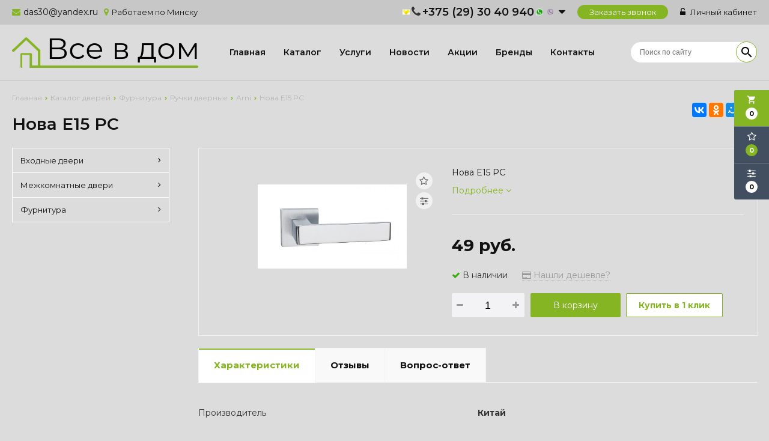

--- FILE ---
content_type: text/html; charset=UTF-8
request_url: https://xn--b1aagc1blr.xn--90ais/product/nova-e15-pc
body_size: 10526
content:

<!DOCTYPE html>
<html lang="ru">
<head>
	<title>Нова E15 PC</title>
	<meta charset="UTF-8">
    <meta name="description" content="Нова E15 PC">
<link rel="canonical" href="https://xn--b1aagc1blr.xn--90ais/product/nova-e15-pc"/>
<meta name="viewport" content="width=device-width, initial-scale=1.0">
<meta name="robots" content="ALL">
<meta name="cmsmagazine" content="eb14e00d7b4e8dcb2339aa05c082857c"/>
<link rel="image_src" href="https://xn--b1aagc1blr.xn--90ais/images/products/5c149b3ebc39a025c5e627498ffeef7d.jpg"  /><meta property="og:title" content="Нова E15 PC" /><meta property="og:type" content="website" /><meta property="og:image" content="https://xn--b1aagc1blr.xn--90ais/images/products/5c149b3ebc39a025c5e627498ffeef7d.jpg" /><meta property="og:url" content="https://xn--b1aagc1blr.xn--90ais/product/nova-e15-pc" /><meta property="og:description" content="Нова E15 PC" /><meta property="og:site_name" content="" /><meta property="og:image:width" content="968"><meta property="og:image:height" content="504"><meta name="yandex-verification" content="27b93e1bf62148e9" />
<meta name="google-site-verification" content="4T6odL8XqOVd2Uw4MZvnpsbIl6mxy95TzhkcqE8tdPQ" /><!--[if lt IE 9]>
<script>
  var e = ( "article,aside,content,figcaption,figure,footer,header,hgroup,nav,section,time" ).split( ',' );
  for ( var i = 0; i < e.length; i++ ) {
    document.createElement( e[ i ] );
  }
</script>
<![endif]-->
<!--[if lt IE 9]>
<script src="https://html5shiv.googlecode.com/svn/trunk/html5.js"></script>
<![endif]-->
<link href="https://fonts.googleapis.com/icon?family=Material+Icons" rel="stylesheet">
<link
  href="https://fonts.googleapis.com/css?family=Open+Sans:300italic,400italic,600italic,700italic,800italic,400,300,500,600,700,800&subset=latin,cyrillic-ext"  type="text/css" rel="stylesheet" />
<link rel="stylesheet" href="/media/css/default/style.css?v=v696ad38050f1f" media="all">
<link rel="stylesheet" href="/media/css/default/style_colors.css?v=v696ad38050f1f" media="all">
<link rel="stylesheet" href="/media/css/default/style_mobile.css?v=v696ad38050f1f" media="all">
<link rel="stylesheet" href="/media/css/default/user.css?v=v696ad38050f1f" media="all">
<link rel="stylesheet" href="/media/css/content.css?v=v696ad38050f1f" media="all">
<link rel="stylesheet" href="/media/css/font-awesome.min.css?v=v696ad38050f1f">
<link rel="stylesheet" href="/media/css/jquery.bxslider.css?v=v696ad38050f1f">
<link rel="stylesheet" type="text/css" href="/media/js/highslide.css?v=v696ad38050f1f" />
<link rel="stylesheet" type="text/css" href="/media/js/jquery.fancybox.min.css?v=v696ad38050f1f">

<script src="https://code.jquery.com/jquery-1.6.3.min.js?v=v696ad38050f1f"></script>
<script src="https://ajax.googleapis.com/ajax/libs/jquery/1.8.2/jquery.min.js?v=v696ad38050f1f"></script>
<script src="/media/js/nav-7.js?v=v696ad38050f1f"></script>

<script src="/media/js/jquery.bxslider.js?v=v696ad38050f1f"></script>
<script src="/media/js/jquery.maskedinput.js?v=v696ad38050f1f"></script>
<script src="/media/js/images.js?v=v696ad38050f1f"></script>
<script src="/media/js/cart.js?v=v696ad38050f1f"></script>
<script src="/media/js/mobile.js?v=v696ad38050f1f"></script>
<script>
  $( document ).ready( function () {
    $( '.slider' ).bxSlider( {
      slideWidth: $( window ).width(),
      minSlides: 1,
      maxSlides: 1,
      auto: true,
      pause: 5000,
      slideMargin: 0
    } );
  } );
</script>
<script>
    jQuery(function($){
        $(".phone-masked").mask("+375 (99) 999-99-99");
    });
</script>
<script src="/media/js/highslide-full.js?v=v696ad38050f1f"></script>
<script>
  hs.graphicsDir = '/media/js/graphics/';
  hs.align = 'center';
  hs.transitions = [
    'expand',
    'crossfade'
  ];
  hs.outlineType = 'rounded-white';
  hs.fadeInOut = true;
  hs.dimmingOpacity = 0.75;
  hs.useBox = true;
  hs.width = 640;
  hs.height = 480;
  hs.addSlideshow( {
    interval: 5000,
    repeat: false,
    useControls: true,
    fixedControls: 'fit',
    overlayOptions: {
      opacity: 1,
      position: 'bottom center',
      hideOnMouseOut: true
    }
  } );
</script>

<meta name="cmsmagazine" content="eb14e00d7b4e8dcb2339aa05c082857c"/>
<meta name="cmsmagazine" content="eb14e00d7b4e8dcb2339aa05c082857c"/>
</head>
<body>
<div class="big-search-form modal">
    <div class="container">
        <form class="search-form" action="/search" method="GET">
            <input type="text" name="q" placeholder="Поиск" required="required" value="">
            <input type="submit" class="material-icons" value="search">
        </form>
        <a class="close-modal"><i class="fa fa-times"></i></a>
    </div>
</div>
<div class="outer-block block-header-7">
    <div class="container">
    <div class="sub-head">
        <div class="email-header">
            <i class="fa fa-envelope" aria-hidden="true"></i>
                        <a href="mailto:das30@yandex.ru">das30@yandex.ru</a>
        </div>
                <div class="adress">
            <i class="fa fa-map-marker" aria-hidden="true"></i>
            Работаем по Минску         </div>
                <div class="search-order">
            <a>
                <i class="material-icons">search</i>
                <span>Поиск</span>
            </a>
        </div>
        <div class="user-header"> 
                            <a href="/user"><i class="fa fa-unlock-alt" aria-hidden="true"></i> Личный кабинет</a>
                    </div>
        <a class="phone-order">Заказать звонок</a>
        <div class="phones">
            <div class="fix-phones">
            <i class="fa fa-phone" aria-hidden="true"></i>
                        <a href="tel:+375293040940">
                <div class="phones-img-1">
                                        <img src="/media/images/velcom.png"/>                                    </div>
                +375 (29) 30 40 940                <div class="phones-img-2">
                    <i class="fa fa-caret-down" aria-hidden="true"></i>                    <img src="/media/images/WhatsApp.png"/>                    <img src="/media/images/viber.png"/>                </div>
            </a>
                                            <div class="sub-phones">
                                            <a href="tel:+375447419046">
                            <div class="phones-img-1">
                                                                <img src="/media/images/velcom.png"/>                                                            </div>
                            +375 (44) 74 19 046                            <div class="phones-img-2">
                                <img src="/media/images/WhatsApp.png"/>                                <img src="/media/images/viber.png"/>                            </div>
                        </a>
                                    </div>
                    </div>
        </div>
    </div>
    </div>
</div>
<script>
    $(document).ready(function(){
        $('.search-order').live('click',function(){
            if ($(window)) to_top = 0;
            var top = $(window).scrollTop()+to_top;
            $('.big-search-form').css('top',top+'px');
            $('.bg').fadeTo(400,1);
            $('.big-search-form').slideToggle(400);
        });
    });
</script><div class="outer-block nav-block-7">
        <div class="container">
        <div class="main-bg nav">
            <a class="button_mobile"><i class="fa fa-bars"></i></a>
            <a href="/" class="logo logo-7" >
                <img src="/images/logo.png" alt=""/>
            </a>
            <nav class="nav-7">
                <ul>
                    <li ><a href="/" >Главная</a></li>
																			<li  data-page="2"><a href="/catalog">Каталог </a></li><li  data-page="3"><a href="/services">Услуги </a></li><li  data-page="4"><a href="/news">Новости </a></li><li  data-page="5"><a href="/shares">Акции </a></li><li  data-page="15"><a href="/brands">Бренды </a></li><li  data-page="6"><a href="/contacts">Контакты </a></li>									                     </ul>
                <div  class="catalog-navbar label-2"> <div class="catalog-navbar-item"><a href="/catalog/vhodnye-dveri" class="sub-image"><img src="/images/category/489.jpg" alt="Входные двери"></a><a href="/catalog/vhodnye-dveri" class="sub-main-name">Входные двери</a><a href="/catalog/umnie-dveri">С умным замком</a><a href="/catalog/tayga">Тайга</a><a href="/catalog/staller-comfort">Сталлер Comfort</a><a href="/catalog/staller">Сталлер</a><a href="/catalog/garda">Гарда</a><a href="/catalog/promet">Промет</a><a href="/catalog/s-termorazrivom">С терморазрывом</a><a href="/catalog/elporta">Elporta</a><a href="/catalog/toreks">Торекс</a></div><div class="catalog-navbar-item"><a href="/catalog/mejkomnatnye-dveri" class="sub-image"><img src="/images/category/521.jpg" alt="Межкомнатные двери"></a><a href="/catalog/mejkomnatnye-dveri" class="sub-main-name">Межкомнатные двери</a><a href="/catalog/fleks-emal">Флекс Эмаль</a><a href="/catalog/polipropilen">Полипропилен</a><a href="/catalog/ekoshpon">Экошпон</a><a href="/catalog/emal">Эмаль</a><a href="/catalog/nevidimki">Невидимки</a><a href="/catalog/naturalnyy-shpon">Натуральный шпон</a></div><div class="catalog-navbar-item"><a href="/catalog/furnitura" class="sub-image"><img src="/images/category/543.jpg" alt="Фурнитура"></a><a href="/catalog/furnitura" class="sub-main-name">Фурнитура</a><a href="/catalog/ruchki-dvernye">Ручки дверные</a></div></div>            </nav>
            <form class="search-form" action="/search" method="GET">
                <input type="text" name="q" placeholder="Поиск по сайту" required="required" value="">
                <input type="submit" class="material-icons" value="search">
            </form>
            <div class="phones-mobile">
                                <a href="tel:+375293040940">
                    <i class="fa fa-phone" aria-hidden="true"></i>
                    <div class="phones-img-1">
                                                <img src="/media/images/velcom.png"/>                                            </div>
                    <div class="phone-m">+375 (29) 30 40 940</div>
                    <div class="phones-img-2">
                        <img src="/media/images/WhatsApp.png"/>                        <img src="/media/images/viber.png"/>                    </div>
                </a>
                                                                                <a href="tel:+375447419046">
                            <div class="phones-img-1">
                                                                <img src="/media/images/velcom.png"/>                                                            </div>
                            <div class="phone-m">+375 (44) 74 19 046</div>
                            <div class="phones-img-2">
                                <img src="/media/images/WhatsApp.png"/>                                <img src="/media/images/viber.png"/>                            </div>
                        </a>
                                                </div>
        </div>
        </div>
</div> 
    <div class="outer-block block-breadcrumb">
    	<div class="container">
    		<div class="page_caption white-bg">
        	   	<ul class="breadcrumb">
        	   		<li itemscope itemtype="http://data-vocabulary.org/Breadcrumb"><a href="https://xn--b1aagc1blr.xn--90ais/" itemprop="url"><span itemprop="title">Главная</span></a></li><li itemscope itemtype="http://data-vocabulary.org/Breadcrumb"><a href="https://xn--b1aagc1blr.xn--90ais/catalog" itemprop="url"><span itemprop="title">Каталог дверей</span></a></li><li itemscope itemtype="http://data-vocabulary.org/Breadcrumb"><a href="https://xn--b1aagc1blr.xn--90ais/catalog/furnitura" itemprop="url"><span itemprop="title">Фурнитура</span></a></li><li itemscope itemtype="http://data-vocabulary.org/Breadcrumb"><a href="https://xn--b1aagc1blr.xn--90ais/catalog/ruchki-dvernye" itemprop="url"><span itemprop="title">Ручки дверные</span></a></li><li itemscope itemtype="http://data-vocabulary.org/Breadcrumb"><a href="https://xn--b1aagc1blr.xn--90ais/catalog/arni" itemprop="url"><span itemprop="title">Arni</span></a></li><li itemscope itemtype="http://data-vocabulary.org/Breadcrumb"><span itemscope itemtype="http://data-vocabulary.org/Breadcrumb"><span itemprop="title">Нова E15 PC</span></span></li>        	   	</ul>
               	<h1>Нова E15 PC</h1>
                                <div class="share">
                    <script src="//yastatic.net/es5-shims/0.0.2/es5-shims.min.js"></script>
                    <script src="//yastatic.net/share2/share.js"></script>
                    <div class="ya-share2" data-services="vkontakte,facebook,odnoklassniki,moimir,gplus,twitter,linkedin,tumblr,viber,whatsapp,skype,telegram" data-limit="3"></div>
                </div>
                    		</div>
    	</div>
    </div>
    
<div class="additional-icons-block">
            <div class="col">
            <a class="basket-top background-site show-right" data-type="cart">
                <i class="material-icons">local_grocery_store</i>
                <div class="numeral"><span>0</span></div>
            </a>
    </div>
        
    <div class="col">
        <a class="show-right" data-type="favorites"><i class="fa fa-star-o "></i><div class="numeral"><span class=" background-site favorites-count-total" >0</span></div></a>
    </div>

    <div class="col">
        <a class="show-compare" href="/compare"><i class="fa fa-sliders" aria-hidden="true"></i><div class="numeral"><span class="compare-count-total">0</span></div></a>
    </div>
</div>

<div class="additional-blocks">
    <div class="additional-backet">
        <div class="adtl-head">
            <a href="/cart" class="adtl-main">
              Корзина <i class="fa fa-angle-right"></i></a>
                          <a class="show-inner-basket border-site" data-type="cart">Готовые к заказу (<span class="cart-count-total">0</span>)</a>            <a class="show-inner-favorites color-site" data-type="favorites">В избранном (<span class="favorites-count-total">0</span>)</a>
         
            <a class="clear-cart">Очистить</a>

        </div>
        <div class="adtl-body">
            <div class="items-load"><i class="fa fa-spinner fa-spin fa-3x fa-fw"></i></div>
            <div class="adtl-cart-inner"></div>
            <div class="adtl-favorites-inner"></div>
        </div>
        <div class="adtl-footer"></div>
    </div>
</div>
<div class="quick-order-form modal">
	<div class="modal-header">
		<span>Быстрый заказ</span>
		<a class="close-modal"><i class="fa fa-times"></i></a>
	</div>
	<div class="modal-content">
		<form method="POST" action="/cart">
		<div class="line">
			<span>ФИО: <em>*</em></span>
			<input type="text" name="fio">
		</div>
		<div class="line">
			<span>Ваш контактный телефон: <em>*</em></span>
			<input type="text" name="phone" class="phone-masked">
		</div>

		<div class="line">
			<span>E-mail: <em>*</em></span>
			<input type="text" name="email">
		</div>

		<div class="line">
			<span>Комментарий к заказу:</span>
			<textarea name="comment"></textarea>
		</div>
		<input type="hidden" name="delivery" value="1"/>
		<input type="hidden" name="paysystem" value="1"/>
		<div class="main-question-confirm">
			<input type="checkbox" name="confirm" value="1" />
			<span> Я согласен на <a href="/personal-terms">обработку персональных данных</a></span>
		</div>
		 <input class="send-modal-form" type="submit" name="submit" value="Оформить">
		 </form>
	</div>
</div>
<div class="wrapper-main">

    <script src='/media/js/jquery.elevatezoom.js'></script>
<script src='/media/js/ComplectProduct.js'></script>
<script src="/media/js/jquery.fancybox.min.js"></script>

<div class="outer-block"  itemscope itemtype="http://schema.org/Product">
    <div class="container">
        <div class="main-bg">
                    <a class="menu-left-button"><i class="fa fa-angle-double-right"></i></a>
<div class="menu_left">
  <ul>
                <li >
        <a href="/catalog/vhodnye-dveri">
                      Входные двери          <i class="fa fa-angle-right" aria-hidden="true"></i>        </a>
                  <ul>
            
              <li >
                <a href="/catalog/umnie-dveri">
                  С умным замком                                  </a>
                              </li>
            
              <li >
                <a href="/catalog/tayga">
                  Тайга                                  </a>
                              </li>
            
              <li >
                <a href="/catalog/staller-comfort">
                  Сталлер Comfort                                  </a>
                              </li>
            
              <li >
                <a href="/catalog/staller">
                  Сталлер                                  </a>
                              </li>
            
              <li >
                <a href="/catalog/garda">
                  Гарда                                  </a>
                              </li>
            
              <li >
                <a href="/catalog/promet">
                  Промет                                  </a>
                              </li>
            
              <li >
                <a href="/catalog/s-termorazrivom">
                  С терморазрывом                                  </a>
                              </li>
            
              <li >
                <a href="/catalog/elporta">
                  Elporta                  <i class="fa fa-angle-right" aria-hidden="true"></i>                </a>
                                  <ul>
                    
                      <li >
                        <a href="/catalog/c-zerkalom">C зеркалом                        </a></li>
                    
                      <li >
                        <a href="/catalog/elporta-vhodnye">Elporta входные                        </a></li>
                                      </ul>
                              </li>
            
              <li >
                <a href="/catalog/toreks">
                  Торекс                  <i class="fa fa-angle-right" aria-hidden="true"></i>                </a>
                                  <ul>
                    
                      <li >
                        <a href="/catalog/f4">Mastino                        </a></li>
                    
                      <li >
                        <a href="/catalog/alfa">ALFA                        </a></li>
                    
                      <li >
                        <a href="/catalog/tau">TAU                        </a></li>
                    
                      <li >
                        <a href="/catalog/delta">Delta                        </a></li>
                    
                      <li >
                        <a href="/catalog/super-omega-pro">SUPER OMEGA PRO                        </a></li>
                    
                      <li >
                        <a href="/catalog/slim">SLIM                        </a></li>
                                      </ul>
                              </li>
                      </ul>
              </li>
                      <li >
        <a href="/catalog/mejkomnatnye-dveri">
                      Межкомнатные двери          <i class="fa fa-angle-right" aria-hidden="true"></i>        </a>
                  <ul>
            
              <li >
                <a href="/catalog/fleks-emal">
                  Флекс Эмаль                                  </a>
                              </li>
            
              <li >
                <a href="/catalog/polipropilen">
                  Полипропилен                  <i class="fa fa-angle-right" aria-hidden="true"></i>                </a>
                                  <ul>
                    
                      <li >
                        <a href="/catalog/classico-polipropilen">Classico                         </a></li>
                    
                      <li >
                        <a href="/catalog/porta-x">Porta X                        </a></li>
                    
                      <li >
                        <a href="/catalog/porta-z">Porta Z                        </a></li>
                    
                      <li >
                        <a href="/catalog/neoclassico">Neoclassico                        </a></li>
                                      </ul>
                              </li>
            
              <li >
                <a href="/catalog/ekoshpon">
                  Экошпон                  <i class="fa fa-angle-right" aria-hidden="true"></i>                </a>
                                  <ul>
                    
                      <li >
                        <a href="/catalog/elporta-shpon">Эльпорта                        </a></li>
                    
                      <li >
                        <a href="/catalog/istok">Istok                        </a></li>
                    
                      <li >
                        <a href="/catalog/velldoris">VellDoris                        </a></li>
                                      </ul>
                              </li>
            
              <li >
                <a href="/catalog/emal">
                  Эмаль                  <i class="fa fa-angle-right" aria-hidden="true"></i>                </a>
                                  <ul>
                    
                      <li >
                        <a href="/catalog/velldoris-emal">VellDoris эмаль                        </a></li>
                    
                      <li >
                        <a href="/catalog/yuni-emal">Yuni (эмаль)                        </a></li>
                    
                      <li >
                        <a href="/catalog/istok-v-emali">Исток в эмали                        </a></li>
                                      </ul>
                              </li>
            
              <li >
                <a href="/catalog/nevidimki">
                  Невидимки                                  </a>
                              </li>
            
              <li >
                <a href="/catalog/naturalnyy-shpon">
                  Натуральный шпон                  <i class="fa fa-angle-right" aria-hidden="true"></i>                </a>
                                  <ul>
                    
                      <li >
                        <a href="/catalog/istok-naturalnyy-shpon">Исток натуральный шпон                        </a></li>
                                      </ul>
                              </li>
                      </ul>
              </li>
                      <li >
        <a href="/catalog/furnitura">
                      Фурнитура          <i class="fa fa-angle-right" aria-hidden="true"></i>        </a>
                  <ul>
            
              <li >
                <a href="/catalog/ruchki-dvernye">
                  Ручки дверные                  <i class="fa fa-angle-right" aria-hidden="true"></i>                </a>
                                  <ul>
                    
                      <li >
                        <a href="/catalog/lockit">Lockit                        </a></li>
                    
                      <li >
                        <a href="/catalog/arni">Arni                        </a></li>
                    
                      <li >
                        <a href="/catalog/orooro">ORO&ORO                        </a></li>
                    
                      <li >
                        <a href="/catalog/croma">Croma                        </a></li>
                    
                      <li >
                        <a href="/catalog/system">System                        </a></li>
                    
                      <li >
                        <a href="/catalog/morelli">Morelli                        </a></li>
                                      </ul>
                              </li>
                      </ul>
              </li>
            </ul>
  <div class="clr"></div>
    <div class="clr"></div>
</div>

            <div class="category-right">
                <div class="border-all">
                    <span class="h1 no-visible "  itemprop="name">Нова E15 PC</span>
                    <div class="product-left zoom-left">

                        <a data-fancybox="test-srcset"
   data-type="image"
   data-srcset="/images/products/5c149b3ebc39a025c5e627498ffeef7d.jpg"
   href="/images/products/5c149b3ebc39a025c5e627498ffeef7d.jpg"
   id="change"
   itemprop="image"
>
    <img id="zoom_01" src="/images/products/5c149b3ebc39a025c5e627498ffeef7d.jpg" />
</a>





                        <div class="item-share">
        
    
    


</div>
                        <div class="catalog-product-additinal">
                            <a class="add-to" data-type="favorites" data-id="10549" title="Добавить в избранное"><i class="fa fa-star-o  "></i></a>
                            <a class="add-to" data-type="compare" data-id="10549" title="Добавить в сравнение"><i class="fa fa-sliders " aria-hidden="true"></i></a>
                        </div>
                       
                    </div>

                    <div class="product-right">
                        <div class="product-brand">
                                                  </div>
                        <div class="product-description" >
                            <p itemprop="description">Нова E15 PC</p>
                            <a href="#tab-1">Подробнее <i class="fa fa-angle-down"></i></a>
                        </div>

                        <div class="product-actions"  itemprop="offers" itemscope itemtype="http://schema.org/Offer">

                            
<div class="product-price">
            <span class="price-normal">
								                                    49 руб.

                                							</span>
                <meta itemprop="price" content="49">
        <meta itemprop="priceCurrency" content="BYN">
    </div>
                            <div class="product-av">
                                <span class="product-aviability in-stock">
                                    <link itemprop="availability" href="http://schema.org/InStock"><i class="fa fa-check" aria-hidden="true"></i> В наличии                                </span>
                                <a class="found-cheaper"><i class="fa fa-credit-card" aria-hidden="true"></i> Нашли дешевле?</a>
                            </div>
                                                                                    <div class="product-basket">
                        <div class="product-count">
                <a id="change-count" data-type="down"><i class="fa fa-minus" aria-hidden="true"></i></a>
                <input type="text" id="product-count" value="1"/>
                <a id="change-count" data-type="up"><i class="fa fa-plus" aria-hidden="true"></i></a>
            </div>
            <a id="add-to-cart" data-id="10549">В корзину</a>
                <a id="in-click" data-id="10549">Купить в 1 клик</a>
    </div>



                        </div>

                                                                  </div>
                </div>


                
                <div class="products-tabs">
                    <div class="header-tabs">

                                                                                                                                                                                                                                                                    <a class="change-tab active" data-block="tab-2">Характеристики</a>

                                                                                                                                                                                                                                                                                                                                                                                                                                                                                                                                                                                                                            <a class="change-tab " data-block="tab-14">Отзывы</a>

                                                                                                                                                                                                    <a class="change-tab " data-block="tab-7">Вопрос-ответ</a>

                                                                                                                                                                                                                                                                                                                                                                            
                                           </div>
                    <div class="main-tabs">
                     
                                                
                        <div id="tab-1" class="tab-1 ">
                                                    </div>
                                                                        
                        <div id="tab-2" class="tab-2 active">
                            <div class="main-options">
<table>
    
        <tr>
            <td>Производитель</td>
            <td>
                Китай            </td>
        </tr>
    
        <tr>
            <td>Базовая единица</td>
            <td>
                шт            </td>
        </tr>
    
        <tr>
            <td>Материал</td>
            <td>
                ЦАМ            </td>
        </tr>
    
        <tr>
            <td>Тип упаковки</td>
            <td>
                Коробка            </td>
        </tr>
    
        <tr>
            <td>Вес брутто</td>
            <td>
                0.85 кг            </td>
        </tr>
    
        <tr>
            <td>Рекомендуемая толщина дверного полотна</td>
            <td>
                30-60 мм            </td>
        </tr>
    </table></div>
                        </div>
                                                                        
                        <div id="tab-4" class="tab-4 ">
                                                    </div>
                                                                        
                        <div id="tab-3" class="tab-3 ">
                                                    </div>
                                                                        
                        <div id="tab-5" class="tab-5 ">
                                                    </div>
                                                                        
                        <div id="tab-14" class="tab-14 ">
                            <div class="main-reviews">
    
    
            <p class="not-auth-review">Пожалуйста, <a href="/login" class="color-site">авторизируйтесь</a> для того чтобы оставлять комментарии</p>
    </div>                        </div>
                                                                        
                        <div id="tab-7" class="tab-7 ">
                            <div class="main-question ">
    <div class="main-question-left">
        Вы можете задать любой интересующий вас вопрос по товару или работе магазина.<br><br>
        Наши квалифицированные специалисты обязательно вам помогут.
    </div>
    <div class="main-question-right">
        <h3>Задать вопрос</h3>
        <form method="POST" action="#" class="product-form">
            <div class="main-question-textarea">
                <span>Вопрос <em>*</em></span>
                <textarea name="question"></textarea>
            </div>

            <div class="main-question-input">
                <span>Ваше имя <em>*</em></span>
                <input type="text" name="name"/>
            </div>

            <div class="main-question-input">
                <span>Контактный телефон <em>*</em></span>
                <input type="text" name="phone" class="phone-masked"/>
            </div>

            <div class="main-question-input">
                <span>Ваш E-mail</span>
                <input type="text" name="email"/>
            </div>

            <div class="main-question-confirm">
                <input type="checkbox" name="confirm" value="1" />
                <span> Я согласен на <a href="/info/personal-terms">обработку персональных данных</a></span>
            </div>
            <input type="submit" name="submit" value="Отправить" />
        </form>
    </div>
</div>                        </div>
                                                                        
                        <div id="tab-8" class="tab-8 ">
                                                    </div>
                                                                        
                        <div id="tab-6" class="tab-6 ">
                                                    </div>
                                                                    </div>
                                    </div>
                <div class="clr"></div>
            </div>
        </div>


    </div>
</div>
<script>
    function number_format( number) {  // Format a number with grouped thousands

        decimals = '0';
        dec_point = '.';
        thousands_sep = ' ';
        var i, j, kw, kd, km;
        // input sanitation & defaults
        if( isNaN(decimals = Math.abs(decimals)) ){
            decimals = 2;
        }
        if( dec_point == undefined ){
            dec_point = ",";
        }
        if( thousands_sep == undefined ){
            thousands_sep = ".";
        }
        i = parseInt(number = (+number || 0).toFixed(decimals)) + "";
        if( (j = i.length) > 3 ){
            j = j % 3;
        } else{
            j = 0;
        }
        km = (j ? i.substr(0, j) + thousands_sep : "");
        kw = i.substr(j).replace(/(\d{3})(?=\d)/g, "$1" + thousands_sep);
        //kd = (decimals ? dec_point + Math.abs(number - i).toFixed(decimals).slice(2) : "");
        kd = (decimals ? dec_point + Math.abs(number - i).toFixed(decimals).replace(/-/, 0).slice(2) : "");
                kd = kd.replace(dec_point+'00','');
        
        var price = km + kw + kd;

        return price;
    }
</script>

<script>

    var Complect = new ComplectProduct(1,
      []);
    function images(e){
        var wm=e.width();
        e.children('div').height(wm);
        e.each(function(){
            var img=$(this).children('div').children('img');
            var iW=img.width();
            var iH=img.height();
            var koef=iW/iH;
            if (koef>1){
                $(this).children('div').children('img').width(wm);
                var h2=img.height();
                var top=(wm-h2)/2;
                $(this).children('div').children('img').css('margin-top',top+'px');
            }
            else{
                $(this).children('div').children('img').height(wm);
                var h2=img.width();
                var top=(wm-h2)/2;
                $(this).children('div').children('img').css('margin-left',top+'px');
            }
        });
        e.css('margin-top',e.css('margin-right'));

    }

    $(window).load(function(){

        images($('.image-round'));
    });
    $(document).ready(function(){
        $('.product-description a:last-child').live('click',function(){
            $('.change-tab').removeClass('active');
            $(this).addClass('active');
            $('.main-tabs > div').removeClass('active');
            $('.main-tabs > .tab-1').addClass('active');
            $('.change-tab:last-child').addClass('active');
        });
        $('.change-tab').live('click',function(){
            var tab = $(this).data('block');
            $('.change-tab').removeClass('active');
            $(this).addClass('active');
            $('.main-tabs > div').removeClass('active');
            $('.'+tab).addClass('active');
        });
        $('.buy-change-tab').live('click',function(){
            var tab = $(this).data('block');
            $('.buy-change-tab').removeClass('active').addClass('color-site');
            $(this).addClass('active').removeClass('color-site');
            $('.buy-main-tabs > div').removeClass('active');
            $('.'+tab).addClass('active');
        });
        $('#product-count').keypress(function(event) {

            if (((event.keyCode>=48)&&(event.keyCode<=57))||(event.keyCode==127)||(event.keyCode==8)||(event.keyCode==43)||(event.keyCode==45)||(event.keyCode==32)||(event.keyCode==40)||(event.keyCode==41)) return true;
            else return false;
        });

        $('#change-count').live('click',function(){
            var val = parseInt($('#product-count').val());
            var type = $(this).attr('data-type');
            if (type=='down') val--;
            else val++;
            if (val<1) val = 1;
            $('#product-count').val(val);
        });

        $('input[name=size]').live('change',function(){
            var price_old = $(this).data('price');
            var pr = $(this).data('price-new');
            if (price_old > 0){
                price = price_old - (pr / 100) * price_old;

                var economy = price_old - price;
                $('.product-price > span:first-child').text(number_format(price) + ' руб.');
                $('.product-price > .price-old').text(number_format(price_old) + ' руб.');
                $('.price-economy span').text(economy.toFixed(2) + ' руб.');
            }
        });

        $('.check-rate').live('click',function(){
            var rate = $(this).data('rate');
            $('#review-create-rate').val(rate);
            $('.check-rate').removeClass('active');
            $(this).addClass('active');
        });

        $('#send-review-form').live('click',function(){
            var rate = $('#review-create-rate').val();
            var name = $('#review-create-name').val();
            var content = $('#review-create-content').val();
            var item = $(this);
            if (name.length < 3 || content.length < 3 || rate <1 || rate > 5) alert('Заполните все поля!');
            else
            {
                item.removeAttr('id');
                $.ajax({
                           url: '#',
                           dataType: 'json',
                           data: 'action=create_review' + '&rate='+rate+'&name='+name+'&content='+content,
                           type: 'POST',
                           beforeSend: function(){
                               item.html('<i class="fa fa-spinner fa-spin"></i>');
                           },
                           success:
                               function(data){
                                   $('.review-form-success').fadeTo(0,1);
                                   $('.review-form').remove();
                               },
                           error:
                               function(data){
                                   item.html('Добавить');
                                   item.attr('id','send-review-form');
                                   alert('Ошибка при выполнении операции');
                               },
                       });
            }
        });

        $('.change-color').live('click',function(){
            var img = $(this).data('main-image');
            $(this).parent().children('.active').removeClass('active');
            $('.product-left > a:first-child img').attr('data-zoom-image',img);
            $('.product-left > a:first-child').attr('href',img);
            $('.product-left > a:first-child').attr('data-srcset',img);
            $('.product-left > a:first-child img').attr('src',img);
            $('.zoomWindow').css('background-image','url('+img+')');

            $('.product-left > a:first-child img').removeAttr('id');
            $('.product-left > a:first-child img').attr('id','zoom_01');
            $(this).addClass('active');
        });
    });
</script>

<div class="found-cheaper-form modal">
	<div class="modal-header">
		<span>Нашли дешевле?</span>
		<a class="close-modal"><i class="fa fa-times"></i></a>
	</div>
	<div class="modal-content">
		<div class="line">
			<span>Ваше имя: <em>*</em></span>
			<input type="text" id="cheaper-name">
		</div>
		<div class="line">
			<span>Ваш контактный телефон: <em>*</em></span>
			<input type="text" id="cheaper-phone" class="phone-masked">
		</div>

		<div class="line">
			<span>Название товара: <em>*</em></span>
			<input type="text" id="cheaper-product" disabled="disabled" value="Нова E15 PC">
		</div>

		<div class="line">
			<span>Ссылка на товар другого магазина: <em>*</em></span>
			<input type="text" id="cheaper-link">
		</div>
		<div class="line">
			<span>Сообщение:</span>
			<textarea id="cheaper-message"></textarea>
		</div>
		<div class="main-question-confirm">
			<input type="checkbox" name="confirm" value="1" />
			<span> Я согласен на <a href="/personal-terms">обработку персональных данных</a></span>
		</div>
		<a class="send-modal-form" id="send-cheaper">Отправить</a>
	</div>
</div><div class="buy-1-click modal">
	<div class="modal-header">
		<span>Купить в 1 клик</span>
		<a class="close-modal"><i class="fa fa-times"></i></a>
	</div>
	<div class="modal-content">
		<div class="line">
			<span>ФИО: <em>*</em></span>
			<input type="text" id="buy-1-click-name">
		</div>
		<div class="line">
			<span>Ваш контактный телефон: <em>*</em></span>
			<input type="text" id="buy-1-click-phone" class="phone-masked">
		</div>

		<div class="line">
			<span>E-mail:</span>
			<input type="text" id="buy-1-click-email1">
		</div>

		<div class="line">
			<span>Комментарий к заказу:</span>
			<textarea id="buy-1-click-message"></textarea>
		</div>
		<div class="main-question-confirm">
			<input type="checkbox" name="confirm" value="1" />
			<span> Я согласен на <a href="/personal-terms">обработку персональных данных</a></span>
		</div>
        <div id="complects_buy" data-type="" style="display:none">

        </div>
		<a class="send-modal-form" id="send-buy-1-click">Отправить</a>
	</div>
</div>


    <script>
        $('#gallery_01 a').live('click',function(){
            var img = $(this).data('image');
            $('#zoom_01').attr('src',img);
            $('#change').attr('data-srcset',img).attr('href', img);
        });
        if ($(window).width() > 900)
        {
            $('#zoom_01').elevateZoom({
                                          cursor: "crosshair",
                                          gallery : "gallery_01",
                                          galleryActiveClass: "active",
                                      });
        }
        else
        {
            $('#gallery_01 a').live('click',function(){
                var img = $(this).data('image');
                $('#zoom_01').attr('src',img);
                $('#change').attr('data-srcset',img).attr('href', img);
            });
        }


    </script>

<script>
    $(document).ready(function(){
        if ($(window).width()>900)
        {
            $('.main-news').addClass('active');
            var hm=$('.new-list:first-child p').height();
            var hh=$('.new-list:first-child > a:nth-child(2)').height();
            var hi=$('.new-list:first-child > a:nth-child(1)').height();
            var el=$('.new-list');
            el.each(function(){
                if ($(this).children('p').height()>hm) hm=$(this).children('p').height();
                if ($(this).children('a:nth-child(2)').height()>hh) hh=$(this).children('a:nth-child(2)').height();
                if ($(this).children('a:nth-child(1)').height()>hi) hi=$(this).children('a:nth-child(1)').height();
            });
            $('.new-list p').height(hm);
            $('.new-list > a:nth-child(2)').height(hh);
            $('.new-list > a:nth-child(1)').height(hi);
            $('.main-news').removeClass('active');
        }
    });
</script>
</div>


<div class="outer-block block-footer">
    <div class="container">
        <div class="footer">

            <div class="f-col">
                2026 © ИП Довыденко О.И.. Использование материалов сайта только с разрешения владельца.
                <br>УНП 291786926                <br>Зарегистрирован в торговом реестре №576433 от 15.03.2024		<br>Св-во о госрегистрации №291786926 от 24.08.2023. Зарегистрировано Администрацией Лунинецкого райисполкома            </div>

            <div class="f-col">
                <h2>Наши контакты</h2>
                <i class="material-icons">local_phone</i>
                                                                        <a href="tel:+375293040940">+375 (29) 30 40 940</a>
                                        <a href="tel:+375447419046">+375 (44) 74 19 046</a>
                             
                
                            <div class="clr2"></div>
                <i class="material-icons">history</i>
                <span>Пн-Пт: 9.00 - 18.00</span><span>Сб-Вс: выходные.</span> 
            </div>

            <div class="f-col">
                <h2>Мы в соцсетях</h2>
                <a href="#" target="_blank"><i class="fa fa-vk" aria-hidden="true"></i></a>                <a href="#" target="_blank"><i class="fa fa-odnoklassniki-square" aria-hidden="true"></i></a>                <a href="#" target="_blank"><i class="fa fa-facebook-square" aria-hidden="true"></i></a>                <a href="#" target="_blank"><i class="fa fa-google-plus-square" aria-hidden="true"></i></a>                <a href="#" target="_blank"><i class="fa fa-instagram" aria-hidden="true"></i></a>                <a href="#" target="_blank"><i class="fa fa-youtube-square" aria-hidden="true"></i></a>                <a href="#" target="_blank"><i class="fa fa-twitter-square" aria-hidden="true"></i></a>            </div>
            <div class="f-col">
                <p>Разработка интернет-магазина <a href="https://dessites.by" target="_blank">Dessites.by</a></p>

                                <p><img src="/media/img/raschet-logo.jpg" alt="" style="width: 200px" /></p>
                            </div>
        </div>
    </div>
</div>


<div id="ajax-result"></div>



<div class="phone-order-form modal">
    <div class="modal-header">
        <span>Заказать звонок</span>
        <a class="close-modal"><i class="fa fa-times"></i></a>
    </div>
    <div class="modal-content">
        <div class="line">
            <span>Ваше имя: <em>*</em></span>
            <input type="text" id="phone-order-name">
        </div>
        <div class="line">
            <span>Телефон: <em>*</em></span>
            <input type="text" id="phone-order-phone1" class="phone-masked">
        </div>
        <div class="main-question-confirm">
            <input type="checkbox" name="confirm" value="1" />
            <span> Я согласен на <a href="/personal-terms">обработку персональных данных</a></span>
        </div>
        <a class="send-modal-form" id="phone-order">Отправить</a>
    </div>
</div>
<div class="advice-order-form modal">
    <div class="modal-header">
        <span>Получить консультацию</span>
        <a class="close-modal"><i class="fa fa-times"></i></a>
    </div>
    <div class="modal-content">
        <div class="line">
            <span>Ваше имя: <em>*</em></span>
            <input type="text" id="phone-order-name3">
        </div>
        <div class="line">
            <span>Телефон: <em>*</em></span>
            <input type="text" id="phone-order-phone3" class="phone-masked">
        </div>
        <div class="main-question-confirm">
            <input type="checkbox" name="confirm" value="1" />
            <span> Я согласен на <a href="/personal-terms">обработку персональных данных</a></span>
        </div>
        <a class="send-modal-form" id="phone-order-advice">Отправить</a>
    </div>
</div>
<div class="get_price modal">
	<div class="modal-header">
		<span>Узнать цену товара</span>
		<a class="close-modal"><i class="fa fa-times"></i></a>
	</div>
	<div class="modal-content">
		<div class="line">
			<span>ФИО: <em>*</em></span>
			<input type="text">
		</div>
		<div class="line">
			<span>Ваш контактный телефон: <em>*</em></span>
			<input type="text" class="phone-masked">
		</div>

		<div class="line">
			<span>E-mail:</span>
			<input type="text" id="buy-1-click-email">
		</div>

		<div class="main-question-confirm">
			<input type="checkbox" name="confirm" value="1" />
			<span> Я согласен на <a href="/personal-terms">обработку персональных данных</a></span>
		</div>
		<input type="hidden" id="product_name" />
		<a class="send-modal-form" id="get_price">Отправить</a>
	</div>
</div>
<script src="/media/js/forms.js"></script>
<script src="/media/js/catalog_heights.js"></script>


<!-- Yandex.Metrika counter -->
<script type="text/javascript" >
   (function(m,e,t,r,i,k,a){m[i]=m[i]||function(){(m[i].a=m[i].a||[]).push(arguments)};
   m[i].l=1*new Date();k=e.createElement(t),a=e.getElementsByTagName(t)[0],k.async=1,k.src=r,a.parentNode.insertBefore(k,a)})
   (window, document, "script", "https://mc.yandex.ru/metrika/tag.js", "ym");

   ym(53484085, "init", {
        clickmap:true,
        trackLinks:true,
        accurateTrackBounce:true,
        webvisor:true
   });
</script>
<noscript><div><img src="https://mc.yandex.ru/watch/53484085" style="position:absolute; left:-9999px;" alt="" /></div></noscript>
<!-- /Yandex.Metrika counter --><!-- Global site tag (gtag.js) - Google Analytics -->
<script async src="https://www.googletagmanager.com/gtag/js?id=UA-139267394-1"></script>
<script>
  window.dataLayer = window.dataLayer || [];
  function gtag(){dataLayer.push(arguments);}
  gtag('js', new Date());

  gtag('config', 'UA-139267394-1');
</script>
<div style="display: none"></div>
<div class="bg"></div>
<a href="tel:+375293040940" class="mobile-phone__bottom">
   <i class="fa fa-phone"></i>30 40 940
</a>

<script type="application/ld+json">/*<![CDATA[*/{"@context":"http://schema.org","@type":"WebSite","url":"https://xn--b1aagc1blr.xn--90ais/","potentialAction":{"@type":"SearchAction","target":"https://xn--b1aagc1blr.xn--90ais/search={query}","query-input":"required name=query"}}/*]]>*/</script>
</body>
</html>

--- FILE ---
content_type: text/css
request_url: https://xn--b1aagc1blr.xn--90ais/media/css/default/style.css?v=v696ad38050f1f
body_size: 21369
content:
a{cursor: pointer;}
body,html {margin:0;padding: 0;font-family: "Open Sans",Helvetica,Arial,sans-serif; font-size: 14px;line-height: 1.428571429;}
.no-border {border:none !important}
.no-shadow,.no-shadow:hover{box-shadow:none !important}
.button_mobile,.menu-left-button{display: none;}
#ajax-result {display:none;}
.container{max-width: 1280px;margin:0 auto;width: 100%;}
.outer-block {float:left;width: 100%;}
.main-bg,.sub-head {padding: 0;float:left;width: calc(100% - 40px);padding-left:20px;padding-right: 20px;}
.sub-head {float:left;width:calc(100% - 40px);padding:8px 20px;}
.sub-head .adress,.sub-head .work-time{float:left;font-size: 13px;line-height: 24px;margin-right: 50px;}
.sub-head .adress i,.sub-head .work-time i,.sub-head .phones > i{float:left;line-height: 24px;padding-right: 3px;font-size: 14px;}
.phone-order {cursor: pointer;font-weight: bold;}
.phones-mobile {display: none; float: left; width: 100%; margin-bottom: 10px}
.phones-mobile a {width: 50%; padding: 0 5px; float: left; box-sizing: border-box; font-size: 11px; font-weight: bold; text-decoration: none}
.phones-mobile a img {width: 12px;height: 12px;float: left;margin: 3px 1px;}
.phones-mobile a i {float: left;line-height: 18px;font-size: 14px;}
.phones-mobile .phones-img-1, .phones-mobile .phones-img-2 {padding: 0 2px; box-sizing: border-box}
.phones-mobile .phones-img-1 {float: left;}
.phones-mobile .phones-img-2 {float: left;}
.phones-mobile .phone-m {float: left;font-size: 13px;}
.phones {position: relative;}
.phones a{font-weight: bold;text-decoration: none;}
.phones a i{font-weight: normal;line-height: 24px;}
.phones a > .fa-phone {float: left;line-height: 24px;margin-right: 4px;}
.sub-phones {position: absolute;left:0;top:100%;box-shadow:0 0 5px rgba(0,0,0,.5);width: 100%;display:none;z-index: 10; padding: 0 10px; box-sizing: border-box}
.phones:hover .sub-phones {display:block}
.sub-phones a {float:left;width: 100%;padding: 5px 0;text-align: center;line-height: 23px; position: relative}
.sub-phones a > .phones-img-1 {position: absolute; left: 0; line-height: 35px; top: 5px}
.sub-phones a > .phones-img-2 {position: absolute; right: 10px; line-height: 35px; top: 5px}
.user-header,.sub-head .phones,.phone-order{float: right;font-size: 13px;line-height: 24px;margin-right: 20px;}
input[type=submit] {-webkit-appearance: none;}
.modal {position: absolute;top:150px;width: 400px;left:50%;margin-left:-200px;z-index: 9999;box-shadow: 0 0 10px rgba(0,0,0,.6)}
.slides{float:left;width: 100%;}
.span-new {background:#1D8C00}
.user-header{position: relative;z-index: 2;}
.user-header i {font-size: 14px;}
.user-header > a {font-size: 13px;text-decoration: none;}
.user-header > a:hover{transition:.2s}
.user-header:hover > div{display:block}
.user-header > div{position: absolute;width: 100%;box-shadow:0 1px 4px rgba(0,0,0,.2);min-width: 150px;left:0;top:100%;display:none}
.user-header > div a{float:left;width: 95%;padding: 5px 2.5%;text-decoration: none;font-size: 12px;}
.user-header > div a:hover{font-weight: bold;}
.user-header i {padding-right: 5px;}
.mobile-phone__bottom {display: none}
.basket-top {position: relative;}
.basket-top i {float:left;line-height: 24px;}
.basket-top span{line-height: 16px;width: 16px;text-align: center;position: absolute;right: -6px;top:-6px;border-radius:50%;font-size: 11px;font-weight: bold;}
.nav {float:left;width: calc(100% - 40px);padding: 30px 20px 0 20px;}
.logo {float:left;width: 28%;}
.logo img {float:left;width: 100%;max-width: 347px;}
.logo span{float:left;}
.logo span:nth-child(2) {font-weight: bold;font-size: 30px;width: 47%;line-height: 50px;white-space: nowrap;text-shadow: 0 0 1px rgba(0,0,0,.2);}
.logo span:nth-child(3) {font-size:13px;width: 37%;margin-top:9px;}
.navbar-fixed {transition:.5s;position: fixed;z-index:100;width: 100%;box-shadow:0 3px 5px rgba(0,0,0,.3);top:-100px;}
.navbar-fixed .container {position: relative}
.navbar-fixed .catalog-navbar  {top:61px}
.navbar-fixed .logo{margin:5px 0}
.navbar-fixed .basket-top{margin-top:10px}
.navbar-fixed .user-header{margin-top:15px}
nav {float:left;}
nav > ul {float:left;width: 100%;list-style:none;margin:0;padding: 0;}
.navbar-fixed nav {margin-top:20px}
nav ul {list-style: none;}
.navbar-fixed nav > ul > li {padding-bottom: 21px;}
nav > ul > li {float:left;margin: 0 13px;position: relative;}
nav > ul > li > a {float:left;text-align: center;white-space: nowrap;line-height: 20px;text-decoration: none;font-weight: bold;position: relative;}
nav > ul > li > ul{opacity:0;visibility:hidden;position:absolute;right: 0;top:calc(100% - 3px);min-width:200px;list-style: none;margin:0;padding: 0 10px;z-index:55;box-shadow:0 3px 5px rgba(0,0,0,.3);}
nav > ul > li:hover >ul{opacity:1;visibility: visible;transition:.3s}
nav > ul > li > ul > li{float: left;width: 100%;}
nav > ul > li > ul > li a{float: left;width: 90%;padding: 13px 5%;text-decoration: none;font-size: 13px;}
nav > ul > li > ul > li:last-child a{border-bottom:none}

.search-form {float: right;width: 17%;margin-top:7px}
.search-form input{float:left;border:none;height: 36px;outline: none}
.search-form input[type=text]{width:70%;padding: 0 5%;font-size: 12px;}
.search-form input[type=submit]{width:20%;padding: 5px 0;cursor: pointer;}
.slides,.slider {float:left;width: 100%;}
.slide {float:left;width: 100%;position: relative;height: 450px;background-size:auto 100%;background-position:center;}
/*.slide > img {position: absolute;left:0;top:0;width: 100%;height: 100%;z-index:1}*/

.slide_content {position: relative;z-index: 2;}
.slide_content >img {float:right;width:40%}
.slide_right {float:left;width: 35%;margin:50px 10% 0 5%;background: rgba(0,0,0,.8);padding: 20px 5% 40px 5%;}
.slide_right span,.slide_right p {float:left;width: 100%;}
.slide_right span {font-size: 32px;font-weight: bold;margin-top:20px;}
.slide_right p {font-size: 16px;font-weight: 100;margin:40px 0}
.slide_right a {float:left;padding: 10px 40px;text-decoration: none;font-size: 15px;font-weight: bold;-webkit-border-radius: 2px;border-radius: 2px;}
.main-services {float:left;width: calc(100% - 40px);padding:20px;}
.main-services .col {float:left;width: 32%;margin-right: 2%;position: relative;font-weight: bold;}

.main-services .col:last-child {margin-right: 0;}
.main-services .col img {float:left;width: 100%;position: relative;z-index: 1;}
.main-services .col:before {position: absolute;left:0;top:0;z-index: 2;background: rgba(0,0,0,.7);content:'';width: 100%;height: 100%;transition:.3s}
.main-services .col:hover:before {background: rgba(0,0,0,.8)}
.main-services .col span,.main-services .col strong{position: absolute;left:5%;z-index: 3;}
.main-services .col span{top:35px;font-size: 18px;}
.main-services .col strong{top:65px;font-size: 24px;}
.grey-bg{max-width: 1280px;float:left;width: 100%;}
.main-catalog {margin-bottom: 10px;}
.main-block {float:left;padding: 30px 0;width: 100%;}
.main-block h2{float:left;padding: 0;margin:0;line-height: 40px;font-size: 24px;}
.main-block > a{float:left;padding: 0;margin:0;line-height: 20px;margin-top:12px;font-size:15px;margin-left:20px;text-decoration: none;transition:.2s}
.main-block > a:hover{}
.catalog-category {float:left;width: calc(100% - 40px);padding: 20px;}

.main-block .catalog-category {margin-top: 30px;}
.catalog-category a{float:left;margin-right: -1px;margin-bottom:-1px;padding: 20px 0;transition:.3s}
.category-main-in-3 a{max-width: calc(100% / 3);width:calc(100% / 3 - 1px);}
.category-main-in-4 a{max-width: 25%;width:calc(25% - 1px);}
.category-main-in-5 a{max-width: 20%;width:calc(20% - 1px);}
.catalog-category a img {float:left;width: 50%;margin:20px 25%;}
.catalog-category a span {float:left;width: 100%;margin:0px 0 20px 0;text-align: center;font-weight: bold;}
.catalog-category a:hover{box-shadow:0 0 15px rgba(0,0,0,.33);}
.main-shares {float:left;width: 100%;margin:30px 0}
.main-shares a {float:left;max-width: 19%;margin-right: 1.25%;list-style: none;width: calc(19% - 2px);transition:.3s}
.main-shares a:last-child {margin-right: 0;}
.main-shares a div {float:left;width: 100%;height: 200px;overflow: hidden;}
.main-shares a div img {float:left;width: 100%;}
.main-shares a p {float:left;width: 90%;padding: 5px 5%;margin:0;font-size: 12px;}
.main-shares a p {float:left;width: 90%;padding: 5px 5%;margin:0;font-size: 12px;}
.main-shares a span {float:left;width: 90%;font-weight: bold;font-size: 16px;padding: 0 5% 20px 5%;}
.main-shares a:hover {box-shadow:0 0 15px rgba(0,0,0,.33);}
.main-banner {float:left;width: 100%;height: 150px;background-size:100% auto;position: relative;}
.main-banner:before{content:'';position: absolute;width:100%;height: 100%;background:rgba(0,0,0,.4);z-index:1;left:0;top:0}
.main-banner h2,.main-banner p,.main-banner strong {float:left;width: 60%;padding: 0 5%;margin:0;position: relative;z-index:2}
.main-banner h2 {font-size: 30px;margin-top:20px}
.main-banner p{padding: 10px 5%;white-space: nowrap;}
.main-banner strong{font-size: 20px;}
.main-banner a{position:relative;z-index:2;float: right;width: 20%;margin:0 5%;text-align: center;padding: 10px 0;text-decoration: none;border-radius:3px;margin-top:55px}
.dop-items {float:left;margin:11px 0 0 0}
.dop-items a{float:left;padding: 0 0 20px 0;margin:0;line-height: 20px;margin-right:20px;font-size:20px;text-decoration: none;transition:.2s;font-weight: bold;}
.clr{float:left;width: 100%;height: 20px;}
.catalog-products {float:left;width: 100%;padding: 0;display:table;}
.product-1 .catalog-item {width: 100%}
.product-2 .catalog-item {width: 50%}
.product-3 .catalog-item {width: calc(100% / 3)}
.product-4 .catalog-item {width:25%;}
.product-5 .catalog-item {width:20%;}
.product-6 .catalog-item {width: 16.666666667%}
.product-7 .catalog-item {width: 14.285714286%}
.product-8 .catalog-item {width: 12.5%}
.product-9 .catalog-item {width: 11.111111111%}
.product-10 .catalog-item {width: 10%}
.product-11 .catalog-item {width: 9.090909091%}
.product-12 .catalog-item {width: 8.333333333%}
.catalog-item {vertical-align:top;box-sizing: border-box;margin-right: -1px;margin-bottom:-1px;padding: 10px 0;transition:.3s;position: relative;display: table-cell;}
.catalog-items-line {width: 100%;display: table-row}
.catalog-item:hover{box-shadow:0 0 15px rgba(0,0,0,.33);}
.catalog-item img {width: 100%;}
.catalog-item .catalog-item__double-image img {width: 49%;}
.item-share {position: absolute;top:20px;left:20px;z-index:2}
.catalog-item .item-share span {float:left;margin-right: 5px;margin-bottom:5px;padding: 3px 8px;border-radius:3px;font-size: 12px;}
.catalog-product-additinal {position: absolute;right:10px;top:10px;z-index:20;width:28px;transition:.2s}
.catalog-product-additinal a {float:left;width:100%;margin-bottom: 5px;border-radius: 50%;}
.catalog-product-additinal a i:not(.background-site) {color:#666;background: rgba(255,255,255,.6);}
.catalog-product-additinal a:hover i:not(.background-site) {background: #ddd;color:#111}
.catalog-product-additinal a i{float:left;width:100%;text-align: center;line-height: 28px;font-size:16px;border-radius: 50%}
.catalog-item .catalog-product-additinal {opacity: 0}
.catalog-item:hover .catalog-product-additinal {opacity: 1}

.catalog-item-image{margin:0 5%; float:left;width: 90%;}
.catalog-item-name {float:left;width: 100%;margin:20px 0;font-weight: bold;text-align: center;text-decoration: none;transition:.3s;font-size: 16px;}
.item-art {float:left;width: 40%;padding: 0 5%;font-size: 12px;}
.item-availability {float: right;width: 40%;padding: 0 5%;font-size: 12px;text-align: right;}
.price {float:left;width: 100%;text-align: center;font-size: 16px;font-weight: bold;margin-top:20px}
.price-sale span:last-child{font-size: 14px;font-weight: normal;text-decoration: line-through;}
.price-sale span{float:left;width: 45%;padding: 0 2.5%;line-height: 22px;}
.price-sale span:first-child {text-align: right; width: 50%}
.price-sale span:last-child {text-align: left; width: 40%}
.more-info-product {float:right;width: 50%;margin:20px 2.5% 0 0;text-align: center;padding: 6px 0;border-radius:2px;cursor: pointer;font-size: 12px;opacity: 0;transition:.3s;text-decoration: none;}
.catalog-item:hover .more-info-product,.catalog-item:hover .add-to-cart  {opacity:1;}
.add-to-cart {float:left;width: 41%;margin:20px 0 0 2.5%;text-align: center;padding: 5px 0;border-radius:2px;cursor: pointer;font-size: 12px;opacity: 0;transition:.3s;text-decoration: none;}
.clr {float:left;width: 100%;height: 30px;}
.catalog-products:not(.catalog-products-2) .more-info-product {float: right;    width: 50%;    margin: 20px 2.5% 0 0;    text-align: center;    padding: 6px 0;    border-radius: 2px;cursor: pointer;    font-size: 12px;     transition: .3s;    text-decoration: none;}
.catalog-products-2,.catalog-products-2 .catalog-items-line,.catalog-products-2 .catalog-item {display: block;}
.catalog-products-2 .catalog-items-line,.catalog-products-2 .catalog-item{float:left;width: 100%}
.catalog-products-2 .catalog-item-image {margin: 15px 2.5%;width: 15%;}
.catalog-products-2 .catalog-item-name {width: 45%;margin: 15px 0;text-align: left;font-size: 16px;}
.catalog-products-2 .catalog-item-description {float: left;width: 45%; padding: 0; margin:0;font-size: 12px;}
.catalog-products-2 .item-art {float: left;width: auto; padding: 0 1%; font-size: 12px;clear:left;}
.catalog-products-2 .item-availability {float: left;width:auto;padding: 0 1%;font-size: 12px;text-align: left;}
.catalog-products-2 .price {width: 35%;position: absolute;right: 1%;top:5%;text-align: right;font-size: 20px}
.catalog-products-2 .add-to-cart {position: absolute;right: 1%;top:30%;width: 18%;display: block;opacity: 1}
.catalog-products-2 .more-info-product {width: 18%;position: absolute;right: 1%;top:55%;margin:0;display: block;opacity: 1;margin-right: 0 !important;padding:6px 0}
.catalog-products-2 .catalog-item:empty {display: none;}

.product-2-view .reconconception-right {float: right; width: 30%; margin-top: 20px}
.product-2-view .reconconception-right .files {display: none}
.product-2-view .reconconception-right .catalog-item {display: block; float: left; width: 100%}
.product-2-view .reconconception-right .reconconception {margin-top: 20px}
.product-2-view .reconconception-right .title {color: #383838; font-size: 17px; font-weight: bold}
.product-2-view .reconconception-right .catalog-item .catalog-items-head {width: 35%;}
/*.product-2-view .reconconception-right .reconconception .catalog-item .catalog-item-name, .product-2-view .reconconception .catalog-item .price  {width: 65%; text-align: left}*/
.product-2-view .reconconception-right .catalog-item .price {margin-top: 10px; padding-left: 10px; box-sizing: border-box}
.product-2-view .reconconception-right .reconconception .catalog-item .catalog-item-name {margin: 0; padding-left: 10px; box-sizing: border-box; font-size: 16px; font-weight: bold}
.product-2-view .reconconception-right .catalog-item .item-art, .product-2-view .reconconception-right .catalog-item .out-av {display: none}
.product-2-view .reconconception-right .catalog-item .item-share, .product-2-view .reconconception-right .catalog-products:not(.catalog-products-2) .more-info-product, .product-2-view .catalog-item:hover .add-to-cart {display: none}
.product-2-view .reconconception-right .catalog-items-head .quick-view {display: none}
.product-2-view .reconconception-right .price-sale span {width: 100%; text-align: left; padding: 0}
.product-2-view .reconconception-right  .item-availability {display: none}
.product-2-view .reconconception-right .catalog-item .catalog-product-additinal {display: none}
.product-2-view .reconconception-right {padding-left: 30px; box-sizing: border-box}
.product-2-view .gallery-container {float: left; width: 20%}
.product-2-view .product-left > a:first-child {float: right; width: calc(80% - 20px); margin-left: 20px}
.product-2-view .product-left #gallery_01 a {float: left; width: 100%; margin: 0 0 15px 0}
.product-2-view .specifications .main-options table td {position: relative;font-size: 13px;background: url("../../img/dott.png") no-repeat;background-position: 0 14px;background-repeat: repeat-x;width: 50%;background-position-y: center;}
.product-2-view .page_caption {padding: 0 0 10px 0; border-top: 0}
.product-2-view .page_caption .share {display: none}
.product-2-view .product-av {margin-bottom: 20px}
.product-2-view .product-char {float: left; width: 100%}
.product-2-view .product-colors {float: left; width: calc(100% - 131px); margin: 0 0 0 10px}
.product-2-view .product-colors h2 {float: left; width: auto; font-weight: 400; margin: 0 5px 0 0; line-height: 40px}
.product-2-view .product-colors a, .product-2-view .product-colors a.active {height: 20px; width: 20px; margin: 6px 5px 6px 0}
.product-2-view .price-economy {margin-bottom: 0}
.product-2-view .product-char {margin-top: 20px}
.product-2-view .product-sizes h2 {font-weight: 400}
.product-2-view .product-description {border: 0; margin: 0}
.product-2-view .product-share {margin-top: 20px}
.product-2-view .product-basket .comp-fav {float: left;}
.catalog-items-options {float:left;width:100%;padding:0 15px 20px 15px;box-sizing: border-box}
.catalog-items-options div {float:left;width:100%;box-sizing: border-box;font-size:12px;padding:1px 0;line-height:1;position: relative}
.catalog-items-options div:before{content:'';width:calc(100% - 30px);position: absolute;bottom:7px;border-bottom: 1px dotted #ddd}
.catalog-items-options div span {float:left;color:#666;background:#fff;position:relative;z-index:2;padding:3px 0;box-sizing: border-box}
.catalog-items-options div span:first-child{color:#222;font-weight:700;padding-right:5px;max-width: 70%}
.catalog-items-options div span:last-child{float:right;padding-left:5px}
.catalog-products-2 .catalog-items-options {float: left; width: 46%;padding-left:0;padding-right:0;padding-top:20px}
.product-2-view .product-basket .comp-fav .add-to{float: left; line-height: 40px; margin-top: 10px;color:#666;font-size:14px; margin-right: 10px}
.product-2-view .product-basket .comp-fav .add-to:hover{color:#111}
.product-2-view .product-basket .comp-fav .add-to i {width: 30px; height: 30px; border-radius: 100%; margin-right: 5px; float: left;  text-align: center; line-height: 30px; margin-top: 5px;}
.product-2-view .product-basket .comp-fav .add-to i:not(.background-site) {color: #555; }
.product-2-view .product-basket .comp-fav .add-to:hover i:not(.background-site), .quick-view-form .quick-col.price-and-pay .add-to:hover i:not(.background-site) {background: #e3e3e3; color: #333}
.product-2-view .catalog-product-additinal {display: none}
.product-2-view {float: left;width: 100%;position: relative;z-index: 2;top: -113px;background: #fff;margin-bottom: -113px;}
.product-2-view .product-brand {width: 20%}

.product-vendor-block {float: left; width: 100%; margin-top: 20px}
.product-vendor-block .item-art, .product-vendor-block .product-review-rate, .product-vendor-block .reviews-quantity {float: left; width: auto; padding: 0; margin-right: 15px; line-height: 30px}
.product-vendor-block .reviews-quantity {color: #333; text-decoration: underline}
.product-vendor-block .reviews-quantity:hover {text-decoration: none; color: #222}

.product-advantages {float: left; width: 100%;}
.product-advantages .advantage-p {float: left; width: 33.333333%;}
.product-advantages .advantage-p i {float: left; font-size: 50px; line-height: 60px; width: 50px; text-align: right}
.product-advantages .content {float: left; width: calc(100% - 50px); padding-left: 10px; box-sizing: border-box}
.product-advantages .content p {margin: 5px 0 0 0;float: left; width: 100%; font-size: 15px; font-weight: bold}
.product-advantages .content span {float: left; width: 100%; font-size: 15px;margin: 5px 0 0 0;}


.catalog-items-head {float:left;width:100%;position: relative}
.catalog-products-2 .catalog-items-head{    margin: 15px 2.5%; width: 22%;}
.catalog-products-2 .catalog-product-additinal{   right:0}
.catalog-products-2 .catalog-items-head .catalog-item-image {width:100%;margin:0;padding:0}
.catalog-items-head .quick-view {opacity:0;position:absolute;background-color: rgba(229,229,229,0.9);transition:.2s;font-size:12px;border-radius: 2px;    text-align: center;    margin-left: -75px;    margin-top: -20px;    line-height: 36px;    cursor: pointer;    color: #666;    height: 36px;width: 150px;   z-index: 2;    left: 50%;    top: 50%;}
.catalog-items-head .quick-view:hover{background:rgba(245,245,245,0.95);color:#444; }
.catalog-item:hover .catalog-items-head .quick-view{opacity:1;}

.zoomContainer {z-index: 2}

 .item-share .span-new {background:#1D8C00}
.item-share .span-share {background: #ffc438;color: #111;}
.item-share .span-sale {background: #9b0a0a;}
 .item-share .span-hit {background: #2992d9;}
.item-share {position: absolute; left: 5px; top: 5px; max-width: 90%}
 .item-share span {float: left;margin-right: 5px;padding: 3px 8px;border-radius: 3px;font-size: 12px; color: #fff;margin-bottom:5px}

 .right-compare {float:right;width:74%}
 .compare-head {float:left;width:100%;position:relative}
 .compare-head .header-tabs a {font-size:13px;}
 .compare-head .clear-compare {text-decoration: none;padding: 6px 10px;margin-bottom: 10px;font-size: 12px;position: absolute;right:0;top:12px;color: #888;  border: 1px solid #aaa;  background: #fff;border-radius: 3px}
.clear-compare:before {content: "";    float:left;    height: 14px;    width: 9px;    background: url('../../img/close.png') -2px -26px no-repeat;    vertical-align: middle;    margin: 3px 7px 0px 0px;}

.comparison {float: left; width: 100%}

.comparison .products-list {float: right; width: calc(100% - 270px); overflow-x: auto; margin-bottom: 30px}
.comparison .products-list .catalog-item {width: 270px; float: left; display: block}
.comparison .products-list .catalog-item:hover {box-shadow: none}
.comparison-table {float: left; width: 100%; overflow-x: auto}
.comparison-table table {border-collapse: collapse}
.comparison-table tr td, .comparison-table tr th {border: 1px solid #f2f2f2;padding: 10px 27px 13px 18px; width: 270px; text-align: left}
.comparison-table tr:hover {background: rgba(0,0,0,0.03)}

.comparison .products-list .overflow {float: left;max-width: 100000% !important;}

/*.comparison .products-list::-webkit-scrollbar-button {background: rgba(0,0,0, 0.2);}*/
.comparison .products-list::-webkit-scrollbar-button:hover {background: rgba(0,0,0, 0.3);}
.comparison .products-list::-webkit-scrollbar {height: 7px;left: -3px;position: absolute;float: right;top:-50%}
.comparison .products-list::-webkit-scrollbar-track {background: rgba(0,0,0, 0.1);}
.comparison .products-list::-webkit-scrollbar-thumb {background: rgba(0,0,0, 0.1); }
.comparison .products-list::-webkit-scrollbar-thumb:hover {background: rgba(0,0,0, 0.2);}

.comparison-table {margin-bottom: 30px}
.comparison {display: none}
.comparison.active {display: block}


.main-about {float:left;width: 100%;padding: 30px 0;}
.main-about img {float:left;width:15%;margin:0 5%}
.main-about h1,.main-about p {padding: 0;margin:0}
.main-about h1 {padding-bottom: 10px;font-size: 20px;text-align: center;}
.main-about p {padding-bottom: 5px;font-size: 14px;text-indent: 20px;}
.footer {float:left;width: calc(100% - 40px);padding: 20px 20px;}
.footer .f-col {float:left;width: 23%;padding: 0 1%;}
.f-col:first-child {font-size: 12px;}
.f-col h2{float:left;width: 100%;padding: 0;margin: 0;font-size: 16px;padding-bottom: 10px;}
.f-col:nth-child(2) i {float:left;width: 10%;text-align: center;}
.f-col:nth-child(2) a,.f-col:nth-child(2) span {float:right;width: 85%;text-decoration: none;font-weight: bold;font-size: 12px;}
.f-col:nth-child(2) span{line-height: 24px;}
.clr2{float:left;width: 100%;height: 5px;}
.f-col:last-child {text-align: right;}
.f-col:nth-child(3) a{float:left;margin-right: 10px;}
.f-col:nth-child(3) a i{float:left;width: 100%;font-size: 22px;}
.wrapper-main {float:left;width: 100%;min-height: calc(100vh - 445px);}
.page_caption,.wrapper-main{float:left;}
.page_caption {width: calc(100% - 40px);padding: 20px;}
.page_caption .white-bg {padding: 35px 20px;width: calc(100% - 40px);}
.page_caption .breadcrumb {float:left;width: 100%;list-style: none;margin:0;padding: 0;}
.page_caption .breadcrumb li{float:left;position: relative;font-size: 12px;}
.page_caption .breadcrumb li a{text-decoration: none;}
.page_caption .breadcrumb li:not(:first-child):before{font-family: FontAwesome; content: "\f054"; font-size: 0.5em; padding: 0 5px; vertical-align: middle;}
.page_caption h1 {float:left;max-width: 100%;padding: 0;margin:15px 0 0 0;}
.share {float: right;max-width: 20%;}
.menu_left {float:left;width: 21%;padding: 0;margin:0;}
.menu_left ul {list-style: none;margin:0;padding: 0;width: 100%;}
.menu_left > ul {float:left;}
.menu_left > ul li{float:left;width: 100%;position: relative;}
.menu_left ul > li > a {float:left;width: 90%;text-decoration: none;font-size: 13px;padding: 10px 5%;margin-bottom: -1px;position: relative;line-height:20px}
.menu_left ul > li > a img {float:left;height:20px;margin-right: 8px}
.menu_left ul > li > a:before {position: absolute;left:0;top:0;width:3px;height: 100%;content:'';}
.menu_left ul li:hover > a:before {z-index: 5;}
.menu_left ul > li > a i{float: right;line-height: 20px}
.menu_left ul >li>ul{display:none;position: absolute;left:100%;z-index: 5;}
.menu_left ul > li:hover > ul {display: block;}
.nav-block .nav {position: relative}
.category-right {float: right;width: 75%;}
.category-right span.h1.no-visible {position: absolute;text-indent: -9999px;}
.category-children {float:left;width: 100%;margin-bottom: 40px;}
.category-children a{float:left;max-width:25%;width: calc(25% - 1px);margin-right: -1px;margin-bottom:-1px;padding: 10px 0;transition:.3s}
.category-children a img {float:left;width: 26%;margin:10px 37%;}
.category-children a span {float:left;width: 100%;margin:0 0 10px 0;text-align: center;font-weight: bold;}
.category-children a:hover{box-shadow:0 0 15px rgba(0,0,0,.2);}
.category-sorts {float:left;width: 40%;padding:5px 0;}
.type-items {float:left;max-width: 20%;}
.type-items a{float:left;}
.type-items a i{float:left;border:1px solid #ddd;width: 26px;line-height: 26px;text-align: center;}
.type-items a:first-child{margin-right: -1px;}
.type-items a.active { box-shadow: inset 0 0 7px rgba(0,0,0,0.3);}
.type-items a:not(.active) i{background: #fcfcfc;/*background: -moz-linear-gradient(top, #fcfcfc 0%, #ededed 100%);background: -webkit-linear-gradient(top, #fcfcfc 0%,#ededed 100%);
background: linear-gradient(to bottom, #fcfcfc 0%,#ededed 100%);
filter: progid:DXImageTransform.Microsoft.gradient( startColorstr='#fcfcfc', endColorstr='#ededed',GradientType=0 );*/
color:#999}

.count-items {float: right;max-width: 40%;padding:5px 0;}
.count-items a{cursor: pointer;}
.count-items a.active{font-weight: bold;border-bottom: none}
.count-items a:hover{border-bottom: none}
.count-items select {margin:0 3px;font-size: 13px;}
.count-items,.category-sorts {font-size: 13px;margin-bottom: 40px;}
.category-sorts a{transition:.2s;text-decoration: none;margin-right: 5%;white-space: nowrap;cursor: pointer;}
.category-sorts a:hover,.category-sorts a.active{}
.sort-asc,.sort-desc {position: relative;}
.sort-asc:after,.sort-desc:after {font-family: FontAwesome;font-style: normal;}
.sort-asc:after {content:'\f106';}
.sort-desc:after {content: '\f107';}
.pagination {list-style: none;float:left;margin: 0 0 20px 0;padding: 0;width: 100%;}
.pagination li{float:left;}
.pagination li a{float:left;position: relative;float: left;width: 32px;line-height: 32px;text-align: center;text-decoration: none;margin-left: -1px;}
.category_content {float:left;width: 100%;}
 .co_lines {float:left;width: 100%;margin: 5px 0 !important;    font-family: 'Open Sans', Arial, Helvetica, sans-serif;font-size: 13px;line-height: 20px;position: relative;}
.co_lines h2{float:left;width: 100%;padding: 5px 0;font-weight: bold;font-size:18px;margin:0}
.text_co{float:left;width: 100%;font-size: 14px;text-indent: 20px}
 .co_lines .img{float:left;width: 50%;margin: 15px 25%;}
 .co_lines .img img{float:left;width: 100%;}
.co_lines .img span{float:left;width: 100%;text-align: center;margin-top: 10px;font-style: italic;}
.co_lines > table {margin: 0 auto;font-size: 14px}
.co_lines > table td {padding: 10px}
.no-products {float:left;width: 100%;}
.product-left {float:left;width: 40%;margin: 0 2.5%;position: relative;}

.product-left > a:first-child {float:left;width: 100%;position: relative;margin:0 0 40px 0}
.product-left #gallery_01 a{float:left;width: 20%;margin:0 2.5% 10px 2.5%}
.product-left a div{float:left;width: 100%;}
.product-left a img{float:left;width: 100%;}
.product-left > a:first-child img{width: 70%;margin:30px 15%;}
.product-right {float: right;width: 55%;}
.products-tabs {float:left;width: 100%;}
.border-all {float:left;width: 95%;padding: 30px 2.5%;}
.product-description {float:left;width: 100%;font-size: 14px;padding-bottom: 30px;margin-bottom: 30px;}
.product-description p {float:left;width: 100%;margin:0;padding: 0;}
.product-description a:last-child {text-decoration: none;margin-top:10px;float:left;}
.product-actions,.product-price {float:left;width: 100%;}
.product-price .price-normal {float:left;width: 100%;font-size: 28px;padding: 0px 0 20px 0;font-weight: bold;}
.product-price .price-new {float:left;font-size: 28px;padding: 0;font-weight: bold;line-height: 28px;}
.product-price .price-old {float:left;margin-left:3%;font-size: 16px;text-decoration: line-through;line-height: 28px;}
.price-economy {float:left;width: 100%;margin:20px 0;line-height: 30px;font-size: 14px;}
.price-economy span {padding: 2px 15px;-webkit-border-radius: 2px;border-radius: 2px;margin-left:10px}
.product-av {float:left;width: 100%;font-size: 14px;}
.product-aviability {float:left;margin-right: 5%;}
.product-sizes,.product-colors {float:left;width: 100%;margin-top:20px}
.product-sizes h2,.product-colors h2{float:left;width:100%;margin:0;padding: 0 2% 0 0;font-size: 16px;margin-bottom: 5px;}
.product-colors a{float:left;width: 16px;margin-right: 5px;height: 16px;margin-top:2px;}
.product-colors a.active {width: 20px;height: 20px;margin-top:0}
.product-colors a img {float:left;width: 100%;}
.product-sizes h2 {clear:bottom;}
.product-right .files-body {float: left; width: 100%; margin-top: 10px}
.product-right .files {float: left; width: 100%;}
.product-right .files a {margin: 0;width: 50%;float: left;padding: 10px;box-sizing: border-box;line-height: 35px; text-decoration: underline; color: #1d2029}
.category-right .files a:hover {text-decoration: none}
.files {margin-bottom: 10px}
.files .icon {width: 45px;height: 35px;display: inline-block;float: left;}
.files .icon.pdf {background: url("../../../media/images/docs_types.png") 0 0 no-repeat;}
.files .icon.doc {background: url("../../../media/images/docs_types.png") 0 -55px no-repeat;}
.files .icon.jpg {background: url("../../../media/images/docs_types.png") 0 -110px no-repeat;}
.files .icon.png {background: url("../../../media/images/docs_types.png") 0 -165px no-repeat;}
.files .icon.ptt {background: url("../../../media/images/docs_types.png") 0 -220px no-repeat;}
.files .icon.txt {background: url("../../../media/images/docs_types.png") 0 -275px no-repeat;}
.files .icon.tif {background: url("../../../media/images/docs_types.png") 0 -330px no-repeat;}
.files .icon.xls {background: url("../../../media/images/docs_types.png") 0 -385px no-repeat;}
.files, .service-content .files-body {float: left; width: 100%}
.files-body a {float: left; margin: 10px 20px 10px 0; color: #1d2029; line-height: 35px}
.files-body a:hover {text-decoration: none}
.files-body a:hover span {text-decoration: none}
.files-body .filename {text-decoration: underline}
.filecovered {width:25%;box-sizing: border-box;padding:10px;border:1px solid #f2f2f2}

.filecovered img {float:left;width:100%;}
.filecovered span {float:left;width:100%;line-height: 2}
.filecovered p {float:left;width:100%;text-decoration: none;margin:7px 0 0 0;padding:0;font-size:13px;color:#666;line-height: 1}
.line-size{float: left;position: relative;margin:0 5px 5px 0;}
.line-size input {position: absolute;left:0;top:0;width: 100%;height: 100%;border-radius:0;margin:0;padding: 0;opacity:0;cursor: pointer;}
.line-size span {float:left;}
.line-size span:nth-child(2) {font-size: 13px;padding: 5px 10px;border-radius:2px;}
.line-size span:last-child {display:none}
.product-basket {float:left;width: 100%;margin-top:20px;}
.product-count {float:left;width: 121px;border-radius:2px}
.product-count a,.product-count a i{float:left;width: 28px;line-height: 40px;text-align: center;font-size: 14px;}
.product-count input {float:left;width: 65px;border:none;padding: 0;height: 40px;text-align: center;font-size: 18px;}
.product-basket #add-to-cart {float:left;margin-left:2%;line-height: 40px;padding: 0 30px;border-radius:2px;width: 90px;text-align: center;white-space:nowrap;}
.product-basket #add-to-cart:hover {opacity:0.9}
.product-basket #in-click {float:left;margin-left:2%;padding: 0 20px;line-height: 38px;border-radius:2px;font-weight: bold;transition:.2s}
.product-share {margin-top:30px;float:left;width: 100%;font-size: 18px;}
.products-tabs {float:left;width: 100%;margin-top:20px}
.header-tabs {float:left;width: 100%;margin-bottom: 20px;}
.header-tabs a{float:left;padding: 17px 25px 18px 25px;margin-right: -1px;position: relative;font-weight: bold;font-size: 15px;}
.header-tabs a.active:before {position: absolute;left:0;top:0;width: 100%;height: 2px;content:'';}
.header-tabs a.active:after {position: absolute;left:0;bottom:-1px;width: 100%;height: 1px;content:'';}
.main-tabs {float:left;width: 100%;margin-top:10px}
.main-tabs > div {display:none;float:left;width: 100%; box-sizing: border-box}
.main-tabs > div.active {display:block;}
.main-tabs .main-services {padding: 0}
.main-description p {float:left;width: 100%;padding: 5px 0;margin:0;font-size: 13px;text-align: justify;text-indent: 20px;}
.main-options table {float:left;width: 100%;border-collapse: collapse;}
.main-options table td {width: 50%;padding: 10px 0;}
.main-options table td:last-child {font-weight: bold;}
.main-question-left {float:left;width: 20%;font-size: 13px;}
.main-question-right {float:left;width: 75%;margin-left:5%;}
.main-question-right h3 {float:left;width: 100%;padding: 0;margin:0;font-weight: bold;font-size: 18px;}
.main-question-right form {float:left;width: 100%;margin-top:15px}
.main-question-textarea {float:left;width: 50%;}
.main-question-textarea span {float:left;width: 100%;margin-bottom: 5px;font-size:13px;}
.main-question-textarea textarea {float:left;width: 98%;resize: none;padding: 5px 1%;font-family: "Open Sans",Helvetica,Arial,sans-serif;font-size: 14px;height: 170px;}
.main-question-input {float:left;width: 45%;margin-left:4%;margin-bottom: 19px;}
.main-question-input span {float:left;width: 100%;margin-bottom: 5px;font-size:13px;}
.main-question-input input {float:left;width: 98%;resize: none;padding: 5px 1%;font-family: "Open Sans",Helvetica,Arial,sans-serif;font-size: 14px;}
.main-question-confirm {float:left;width: 100%;line-height: 17px;font-size: 12px;}
.main-question-confirm input {float:left;width: 12px;margin-top:3px;margin-right: 7px;}
.main-question-right input[type=submit]{float:left;margin-top:10px;padding: 8px 30px;border:none;border-radius:2px;cursor: pointer;}
.bg,.bg2 {position: fixed;width: 100%;height: 100%;background: rgba(0,0,0,.7);z-index: 9998;top: 0;left: 0;}

.bg,.modal,.bg2{display:none;}
.modal-header {float:left;width: 100%;position: relative;}
.modal-header span {float:left;width: 90%;line-height: 60px;font-weight: bold;padding: 0 5%;font-size: 22px;}
.line-strong {float:left;width: 100%;font-weight: bold;padding: 0;font-size: 16px;margin-top:30px;}
.modal-header a {position: absolute;right:5px;top:15px;width: 30px;text-align: center;line-height: 30px;font-weight: bold;font-size: 20px;}
.modal-content {float:left;width: 90%;padding: 0 5%;}
.modal-content .line {float:left;width: 100%;margin-top:20px;}
.modal-content .line span {float:left;width: 100%;margin-bottom: 5px;}
.modal-content .line input {float:left;width: 95%;padding: 8px 2.5%;border-radius:2px}
.modal-content .line textarea {float:left;width: 95%;padding: 8px 2.5%;border-radius:2px;height: 80px;resize: none;}
.modal-content .main-question-confirm {margin:10px 0;}
.send-modal-form {float:left;width: 50%;margin:20px 25%;border:none;text-align: center;padding: 8px 0;border-radius:2px}
.service-list,.service-content {float:left;width: 75%;margin-left:5%}
.service_item {float:left;width: 100%;padding: 30px 0 30px 0;margin:0;}
.service_item:first-child {padding-top:0;}
.service_item a:first-child {float:left;width: 30%;margin-right: 5%;max-height: 200px;overflow: hidden;}
.service_item a:first-child:hover {transition:.3s;box-shadow:0 0 15px rgba(0,0,0,.4);}
.service_item a img {float:left;width: 100%;}
.service_item a:nth-child(2),.service_item p:nth-child(3) {float: right;width: 65%;}
.service_item a:nth-child(2) {font-weight: bold;font-size: 16px;text-decoration: none;margin-top:10px;}
.service_item a:nth-child(2):hover {transition:.3s;}
.service_item p:nth-child(3) {font-size: 13px;padding: 20px 0;margin:0;line-height: 22px;}
.service_item a:last-child {width: 15%;float: right;margin-right: 50%;text-decoration: none;font-size: 13px;line-height: 16px;}
.service_item a:last-child:hover {transition:.3s;}
.service_item a:last-child i {border-radius:50%;line-height: 16px;text-align: center;padding: 0 4.67px 0 6.67px ;margin-left:10px}
.service_item a:last-child:hover i {transition:.3s;}
.new-list, .product-service-list {float:left;    width: calc(29% - 1px);   padding: 20px 2%;   max-width: 29%;margin-right: -1px;margin-bottom:-1px}
.new-list:hover, .product-service-list:hover {transition:.4s;box-shadow: 0 0 15px rgba(0,0,0,.2);}
.new-list > a:first-child, .product-service-list > a:first-child{float:left;width: 100%;max-height: 225px;overflow: hidden;position: relative;}
.new-list > a:first-child img, .product-service-list > a:first-child img {float:left;width: 100%;transition:.5s;}
.new-list > a:first-child:hover img{transform: scale(1.1, 1.1);-moz-transform:scale(1.1, 1.1);-ms-transform: scale(1.1, 1.1);-webkit-transform: scale(1.1, 1.1);-o-transform: scale(1.1, 1.1);transform: scale(1.1, 1.1);}
.hover-new {position: absolute;z-index: 2;background: rgba(0,0,0,.6);width: 100%;height: 100%;left:0;top:0;opacity: 0;transition:.5s;}
.new-list > a:first-child:hover .hover-new {opacity: 1}
.hover-new i {position: absolute;width: 50px;text-align: center;line-height: 50px;top:50%;margin-top:-25px;left:50%;margin-left: -25px;font-size: 28px;opacity: .7;border-radius: 50px;}
.new-list > a:nth-child(2) {float:left;margin: 15px 0;font-size: 16px;font-weight: bold;text-decoration: none;}
.new-list > p:nth-child(3) {float:left;width: 100%;font-size: 13px;text-decoration: none;margin-bottom: 10px;}
.date-new {float:left;width: 100%;margin-top: 10px;padding-top: 10px;font-size: 13px}
.date-new a{float:right;font-size: 13px}
.share-item {float:left;width: 76%;padding-bottom: 20px}
.col-xs-12 .share-item {float:left;width: 100%;padding-bottom: 20px}
.share-item a:first-child{float:left;width: 23%;margin-right: 5%;transition:.3s}
.share-item a:first-child:hover{box-shadow:0 0 15px rgba(0,0,0,.6);}
.share-item a img {float:left;width: 100%;}
.share-item a:nth-child(2),.share-item span,.share-item p{float:left;width: 72%;}
.share-item a:last-child{float: right;font-size: 13px;padding: 5px 0;border-radius:2px;width: 20%;margin-right: 52%;margin-top:10px}
.share-item a:last-child:hover{text-decoration: underline;}
.share-item a:nth-child(2) {font-size: 16px;font-weight: bold;}
.share-item a:nth-child(2):hover {}
.share-item span{font-size: 12px;padding: 10px 0;}
.share-item p{font-size: 13px;padding: 0;margin:0}
.form-right {float: right;width:20%;}
.form-question-dop {width: 100%;  float:left; border-radius:2px;text-align: center;margin-bottom:20px}
.form-question-dop-icon {float:left;width: 100%;background: url('../../img/question_icon.png') center center no-repeat;height: 100px;padding: 30px 0;}
.form-question-dop p {float:left;width: 100%;margin:0;padding: 0;}
.form-question-dop a {float:left;width: 70%;margin:20px 15%;padding:8px 0;border-radius:2px;font-weight: bold;transition:.2s}
.left-side {float:left;width: 18%;margin-right: 2%;}
.form-subscribe {float:left;width: 90%;padding: 20px 5%;border-radius: 2px;position: relative;}
.form-subscribe:before{    content: "";    position: absolute;    top: 0;    left: 0;    width: 100%;    height: 100%;    background: url(../../img/mail.png) 113px 17px no-repeat;    display: block;    opacity: 0.2;z-index: 1;}
.form-subscribe strong,.form-subscribe p ,.form-subscribe div {position: relative;z-index: 2;float:left;width: 100%;}
.form-subscribe strong {font-size: 16px;padding: 0;margin:0}
.form-subscribe p {font-size: 13px;padding: 10px 0;margin:0}
.form-subscribe div input {float:left;width:72%;height: 32px;border:none;border-radius:2px 0 0 2px;padding: 0 5%;outline:none}
.form-subscribe div a{float:left;width: 18%;height: 32px;line-height: 32px;background-image: url(../../img/icons.png);background-position: -245px -332px;      background-repeat:no-repeat;border-radius:0 2px 2px 0;}
.left-side-news {float:left;margin-top:30px;width: 100%;padding:0;}
.left-side-news div{float:left;width: 80%;padding: 20px 10%;position: relative;}
.left-side-news div:first-child span{float:left;font-weight: bold;font-size: 18px;}
.left-side-news div:first-child a{float:right;font-size: 14px;margin-top:2px;text-decoration: none;}
.left-side-news div:not(:first-child) span{font-size:11px;float:left;width: 100%;margin-bottom:10px}
.left-side-news div:not(:first-child) a{font-size:14px;text-decoration: none;float:left;width: 100%;font-weight: 500;}
.left-side-news div:last-child{padding-bottom:20px;margin-bottom: 0;}
.left-side-news div:not(:first-child):before{content:'';position: absolute;left:0;bottom:0;width: 3px;height: 0;transition:.3s}
.left-side-news div:not(:first-child):hover:before{height: 100%;}
.signup-form {position:relative;float:left;width: 50%;margin:170px 0 170px 25%;transition:.2s;padding-bottom: 25px;}
.signup-form:after {content:'';z-index:0;width: 100%;height: 100%;position: absolute;left:0;top:0}
.signup-form:before{position: absolute;left:0;top:0;width: 100%;height: 100%;content:'';z-index:1;}
.signup-form h2 {float:left;width: 90%;padding: 0px 5%;text-align: center;position:relative;z-index:2}
.signup-form form {float:left;width: 90%;padding: 0 5%;position:relative;z-index:2}
.signup-form form div {float:left;width: 80%;padding: 0 10%;margin-bottom: 20px;}
.signup-form form div label{float:left;width: 100%;margin-bottom: 10px;}
.signup-form form div input{float:left;width: 90%;padding: 11px 5%;outline: none;border-radius:3px}
.signup-form form a{float:left;text-align: center;font-size: 13px;margin-top:8.5px}
.signup-form form a:nth-child(3){margin-left:10%;margin-right: 5%;}
.signup-form form a:hover{text-decoration: none;}
.signup-form:hover {box-shadow:0 0 10px rgba(0,0,0,.2);}
.signup-form form input[type=submit] {float: right;width: 25%;margin-right: 10%;outline: none;border:none;padding: 10px 0;border-radius:3px;cursor: pointer;}
.cart-table {float:left;width: 100%;border-collapse: collapse;}
.cart-table th,.cart-table td{padding: 5px;}
.cart-table th {font-size: 13px;font-weight: normal;}
.cart-table td:not(:nth-child(2)){text-align: center;}
.cart-table td:first-child {width: 130px;}
.cart-table td img {width: 80px;padding: 20px 0;}
.cart-table td:nth-child(2) a{font-weight: bold;font-size: 14px;text-decoration: none;}
.cart-table td:nth-child(2) a,.cart-table td:nth-child(3) span {clear:both;float:left;}
.cart-table td:nth-child(3) span{font-size: 12px;line-height: 30px;}
.cart-table td:nth-child(3) span div{width: 16px;height: 16px;float: right;margin-top:7px;margin-left:7px; border: 1px solid #ddd}
.cart-table td:nth-child(4),.cart-table td:nth-child(6) {font-weight: bold;font-size: 15px;}
.cart-table td:last-child{width: 30px;}
.cart-table td:last-child a{text-align: center;font-size: 15px;width: 20px;float:left;}
.cart-count {float:left;margin-bottom: 10px;clear:both;font-weight: bold;padding-bottom: 2px;}

.cart-table td:nth-child(4) span {float:left;width: 100%;text-align: center;}
.cart-table td:nth-child(4) span:nth-child(2){font-weight: normal;text-decoration: line-through;font-size: 12px;}
.cart-table td:nth-child(5) {width: 95px;}
.cart-table td:nth-child(5) div {float:left;width: 95px;border-radius:2px;position: relative;}
.cart-table td:nth-child(5) a,.cart-table td:nth-child(5) a i{float:left;width: 20px;line-height: 34px;text-align: center;font-size: 12px;}
.cart-table td:nth-child(5) a:hover i{}
.cart-table td:nth-child(5) input {float:left;width: 55px;border:none;padding: 0;height: 34px;text-align: center;font-size: 15px;}
.cart-table td:nth-child(5) p{float:left;width: 100%;padding: 0;margin:0;font-size: 13px;}
.cart-table td:nth-child(6) em {float:left;width: 100%;font-size:10px;font-style: normal;font-weight: 500;color:#bf0000;text-align: center}
.clear-cart {float:right;text-decoration: none;padding: 6px 10px;margin-bottom: 10px;font-size: 12px;}
.clear-cart:before {content: "";    float:left;    height: 14px;    width: 9px;    background: url('../../img/close.png') -2px -26px no-repeat;    vertical-align: middle;    margin: 3px 7px 0px 0px;}

.total-cart {float:left;width: 100%;text-align: right;font-size: 20px;padding:20px 0 40px 0;}
.cart-page .total-cart {float:right;width:50%;}
.cart-page .cart-cupons {float:left;width:50%;}
.cupon-discount {font-size:14px;    float: right; width: 50%; text-align: right;color: #bf0000}
.cart-page .cart-cupons > div {float:left;clear:both;position: relative}
.cart-page .cart-cupons > div .load-ajax-2{position: absolute;left:0;top:0;width:100%;height: 100%;background: rgba(255,255,255,.6);display: none}
.cart-page .cart-cupons > div .load-ajax-2 i{position: absolute;z-index: 2;width:40px;line-height: 40px;left:50%;top:0;margin-left: -20px;text-align: center;font-size:16px}
.cart-page .cart-cupons span {float:left;width:100%;margin-bottom: 5px;font-size:14px;}
.cart-page .cart-cupons input {float:left;width:200px;box-sizing: border-box;border:1px solid #ddd;background: #fff;height:40px;padding:0 5px;outline:none}
.cart-page .cart-cupons a {float:left;width:40px;}
.cart-page .cart-cupons a i{float:left;width:100%;text-align: center;line-height: 40px;font-size:18px}
.cart-page .cart-cupons small {float:left;clear:both;font-size:12px;color:#444;margin-top:5px}
.cart-page .cart-cupons small.error {color:#df0000}
.cart-page .cart-cupons small.success {color:#038910}
.total-cart div{float:left;width: 100%;padding:5px 0;}
.total-cart div span{font-weight:bold}
.cart-actions-main {float:left;width: 100%;padding: 30px 0;}
.cart-actions-main a {border-radius:3px;font-weight:bold;border: 1px solid;text-decoration: none;padding: 8px 30px;font-size: 14px;text-align: center;transition:.2s}
.cart-actions-main a:first-child {border-radius:3px;font-weight:bold;float:left;text-decoration: none;font-size: 14px;text-align: center;transition:.2s}
.cart-actions-main a:not(:first-child) {float: right;margin-left:20px}
.cart-actions-main a:nth-child(2) {transition:.2s}
.cart-actions-main a:nth-child(2):hover {opacity: 0.9;}
.cart-actions-main a:nth-child(3) {transition:.2s}
.cart-less-product {float:right;}
.cart-actions .cart-less-product{min-width:66%;max-width: 67%}
.cart-actions-main .cart-less-product{min-width: 30%}
.cart-less-product i {height: 40px;width: 40px;background-image:url('../../img/warn.png');margin-right:10px}
.cart-less-product i,.cart-less-product span {float:left;}
.cart-less-product span {width:calc(100% - 50px);}
.cart-less-product span:nth-child(2) {color:#111;font-weight: 700}
.cart-table-list{float:left;width: 100%;position: relative;}
.load-ajax {position: absolute;left:0;top:0;width: 100%;height: 100%;background: rgba(255,255,255,.7);display:none}
.load-ajax i {position: absolute;width: 40px;line-height: 40px;text-align: center;top:50%;left:50%;margin:-20px 0 0 -20px;}
.order-form {float:left;width: 100%;display: none;}
.order-form input[type=submit] {float:left;width: 20%;clear: both;margin:0 40%;border:none;cursor: pointer;padding: 10px 0;font-family: "Open Sans",Helvetica,Arial,sans-serif;font-weight: bold;border-radius:3px}
.order-line {float:left;width: 100%;position: relative;}
.order-line:before{content:'';width: 100%;height: 2px;top:50%;margin-top:-1px;position: absolute;}
.order-line a{width: 60px;line-height: 60px;text-align:center;font-size: 22px;font-weight: 500;border-radius:50%;float:left;position: relative;z-index: 2;}
.order-line div {float:left;width: 33%;}
.order-line div a {left:50%;margin-left:-30px}
.order-items {float:left;width: 100%;margin-top:20px}
.order-items > div {float:left;width: 28%;padding: 0 2.5%;}
.order-items > div h2{float:left;width: 100%;padding: 0;margin:0;text-align: center;font-size: 18px;margin-bottom: 20px;}
.order-items .step-1 .line,.step-2 .line {float:left;width: 90%;margin-bottom: 10px;padding: 0 5%;}
.order-items .step-1 .line label,.step-2 .line label{float:left;width: 100%;margin-bottom: 5px;}
.order-items .step-1 .line label em,.step-2 .line label em{}
.order-items .step-1 .line input[type=text],.order-items .step-1 .line input[type=password],.order-items .step-1 .line textarea,.step-2 .line textarea{float:left;width: 89%;padding: 7px 5%;outline: none;border-radius:3px;font-size: 13px;font-family: "Open Sans",Helvetica,Arial,sans-serif;}
.order-items .step-1 .line textarea,.step-2 .line textarea{resize:none;height: 80px;}
.step-1 .type-checkbox input {margin-right: 5px;top:2px;position: relative;}
.step-1 .type-checkbox {line-height: 14px;font-size: 12px;}
.order-register {display:none}
.step-1 > a:last-child,.step-2 > a:last-child,.step-3 input[type=submit]{float:left;width: 50%;text-align: center;padding: 8px 0;margin-left:25%;margin-top:10px;-webkit-border-radius: 2px;border-radius: 2px;}
 .step-1 > a:last-child:hover,.step-2 > a:last-child:hover{transition:.2s;opacity:.9}
.delivery-items,.payment-items {float:left;width: 100%;}
.delivery-items div,.payment-items div {float:left;width: 99%;position: relative;margin-bottom: 10px;border-radius:3px}
.delivery-item,.payment-item{float:left;width: 100%;position: relative;z-index: 1;}
.delivery-items div.active:before,.payment-items div.active:before {font-family:'FontAwesome';content:"\f058";position: absolute;left:5px;top:5px;width: 26px;line-height: 26px;text-align: center;font-size: 24px;z-index:5}
.delivery-items div input,.payment-items div input{position: absolute;left:0;top:0;width: 100%;height: 100%;z-index: 2;opacity: 0;cursor: pointer;margin:0;padding: 0;}
.delivery-items div i {float:left;width: 100%;text-align: center;font-size: 40px;padding: 10px 0;}
.delivery-items div span {float:left;width: 90%;text-align: center;margin:0;padding: 0 5%;font-weight: bold;}
.delivery-items div p {float:left;width: 90%;text-align: center;margin:0;padding: 0 5%;font-size: 13px;padding-bottom: 10px;}
.delivery-items div:not(.line):not(.active):hover {box-shadow:0 0 5px rgba(0,0,0,.3);transition:.3s}
.step-2 .line {display:none}
.payment-item{padding: 10px 0;}
.payment-item img {float:left;height:40px;margin-right: 10px;}
.payment-item span {float:left;line-height:40px;font-weight: bold;font-size: 13px;white-space: nowrap;}
.payment-items div.active:before {width: 20px;line-height:20px;font-size: 18px;left:0;top:0}
.payment-items div:not(.active):hover span {}
.payment-items div:not(.line):not(.active):hover {box-shadow:0 0 5px rgba(0,0,0,.3);transition:.3s}
.form-error {float:left;width: 100%;text-align: center;font-size: 12px !important;padding: 5px 0 0 0;margin:0}
.error-order,.payment-error {float:left;width: 60%;padding: 15px 0;margin:20px 20%;text-align: center;box-shadow:0 0 5px rgba(0,0,0,.1);font-weight: bold;}
.phone-masked {text-align: center;}
.cart-success-block {float:left;width: 50%;margin:20px 20%;padding: 10px 5%;}
.cart-success-block > h2 {float:left;width: 100%;text-align: center;font-size: 22px;}
.cart-success-block >div {float:left;width: 100%;padding: 10px 0;}
.cart-success-block div i {float:left;width:40px;line-height: 40px;text-align: center;font-size: 28px;border-radius:50%}
.cart-success-block div:nth-child(2) i {margin-top:6px;}
.cart-success-block div span {float: right;width: calc(100% - 60px);font-size: 22px;line-height: 26px;}
.cart-success-block div:nth-child(3) {margin-top:20px}
.cart-success-block div:nth-child(3) i{margin-top:11px}
.cart-success-block div:nth-child(3) p {float: right;width: calc(100% - 60px);font-size: 22px;line-height: 26px;padding: 0;margin:0 0 10px 0}
.contacts_page {float:left;width: 25%;}
.map {float:left;width: 70%;height: 500px;margin-left: 5%}
.cont_item {float:left;width: 100%;margin-bottom: 20px}
.cont_item i {float:left;width: 60px;line-height: 60px;margin:0;text-align: center;font-size: 25px;border-radius: 100px}
.cont_item span,.cont_item p {float:right;width: 70%}
.cont_item span {font-size: 16px;margin-bottom: 3px}
.cont_item p {font-size: 13px;margin: 5px 0;}
.cont_item p > span {width: 100%; float: left; font-size: 13px; margin: 0}
.cont_item p > img {margin-left: 3px; float: left; width: 15px; height: 15px}

/*.cont_item a{float:right;font-size: 13px;margin-top: 10px;width: 70%}*/
.contacts-item {float: left;position: relative;width: 100%;margin: 20px 0;}
.contacts-item .phone a {float: left;line-height: 15px}
.contacts-item .phone strong {float: left; width: 100%}
.contacts-item .phone-desc {font-size: 13px; line-height: normal; font-weight: bold}
.question_form {float:left;width: 95%;margin-top:40px;padding: 25px 2.5%;background: url('../../img/background.png') #eaf0f2 0 0 no-repeat;}
.question_form > div > div {float:left;width: 33.333%}
.question_form > div >div:first-child span{float:left;width: 100%; font-size: 26px;    line-height: 30px;    margin-bottom: 13px;}
.question_form > div > div:first-child p{float:left;width: 95%; font-size: 13px; padding-right: 5%   }
.form_item {float:left;width: 100%;position: relative;}
.form_item span {float:left;width: 100%;font-size: 13px;line-height: 30px}
.form_item span strong {}
.form_item input {float:left;width: 70%;padding: 5px 7px;display: block;position: relative;}
.form_item textarea {float:left;width: 70%;resize:none;padding: 5px 7px;height: 100px}
.question_form input[type=submit] {margin-top: 50px;cursor: pointer;border:none}
.button1 {float: left;text-transform: uppercase;text-decoration: none;margin: 0 10px 10px 0;border-radius: 3px;padding: 6px 12px;font-size: 14px;line-height: 1.428571429;margin-top: 20px;}
.button2 {float: left;text-decoration: none;margin: 0 10px 10px 0;border-radius: 3px;padding: 6px 20px;font-size: 13px;line-height: 1.428571429;margin-top: 20px;}
.success-sub {float:left;width: 100%;text-align: center;}
.contacts-form-success {float:left;width: 90% !important;margin:0 5%;}
.contacts-form-success > div {float:left;width:50% !important;margin-left:30% !important;margin-right: 20% !important;}
.contacts-form-success > div i {width: 50px;line-height: 50px;text-align: center;font-size: 26px;float:left;margin-right: 20px;}
.contacts-form-success > div span,.contacts-form-success > div p {float:left;width: auto !important;max-width: calc(100% - 70px);line-height: 1 !important;margin:0 !important}
.contacts-form-success > div p {padding: 0 !important;margin:20px 0 0 0 !important}
.contacts-form-success > a {left:50%;position: relative;margin-left:-89px}
.error-question_form {float: right;width: 66%;font-size: 14px;}
.register-form {position:relative;float:left;width: 70%;margin:30px 0 70px 15%;transition:.2s;padding-bottom: 25px;}
.register-form:after {content:'';z-index:0;width: 100%;height: 100%;position: absolute;left:0;top:0}
.register-form:before{position: absolute;left:0;top:0;width: 100%;height: 100%;content:'';z-index:1;}
.register-form p{float:left;width: 80%;padding: 0 10%;margin:0;text-align: center;position: relative;z-index: 2;font-size: 14px;margin-bottom: 20px;}
.register-form h2 {float:left;width: 90%;padding: 0px 5%;text-align: center;position:relative;z-index:2}
.register-form form {float:left;width: 90%;padding: 0 5%;position:relative;z-index:2}
.register-form form > div {float:left;width: 80%;padding: 0 10%;margin-bottom: 25px;}
.register-form form div label{float:left;width: 100%;margin-bottom: 10px;}
.register-form form div label span{float:left;margin-right: 10px;}
.register-form form div label i{float: right;font-size: 12px;font-style: normal;}
.text-left{float:left !important;}

.register-form form >div> input[type=text],.register-form form >div> input[type=password]{float:left;width: 90%;padding: 11px 5%;outline: none;border-radius:3px}
.alert-message {position: relative;z-index: 2;}
.alert-error {float:left;width: 100%;text-align: center;}
.captcha div {float:left;width: 100%;}
.captcha div img {float:left;width: 100px;height: 38px;}
#refresh-captcha {float:left;margin:7.5px;}
#refresh-captcha i{float:left;padding: 5px 6px 5px 6px;text-align: center;border-radius:50%;}
#refresh-captcha:hover i{transform: rotate(360deg);transition:.4s;}
.captcha input{height: 36px;outline: none;border-radius:3px}
.form-confirm input,.form-confirm span {float:left;margin-right: 10px;font-size: 12px}
.form-confirm span a{}
.form-confirm span a:hover{text-decoration: none;}
.register-form input[type=submit] {cursor: pointer;border:none;float: left;text-decoration: none;border-radius: 3px;padding: 10px 0;font-size: 14px;width: 30%;margin: 20px 35%;}
.line-devider {float:left;width: 100%;height: 1px;margin-top:30px}
.get-price {font-weight: normal;font-size: 13px;text-decoration: underline;margin-left:10px;}
.get-price:hover {text-decoration: none;}
.content-main {float:left;width: 70%;}
.last-news-main {float: right;width: 27%;}
.last-news-main h2{float:left;width: 100%;padding: 0;margin:0;font-size: 20px;text-align: center;}
.last-news-main > div {float:left;width: 100%;margin-bottom: 15px;padding-bottom: 15px;padding-top:15px;}
.last-news-main > div a:first-child{float:left;width: 20%;margin-right: 5%;}
.last-news-main > div a:first-child img{float:left;width: 100%;}
.last-news-main > div a:not(:first-child),.last-news-main > div span{float: right;width: 75%;}
.last-news-main > div a:not(:first-child) {font-weight: bold;text-decoration: none;margin-top:5px}
.last-news-main > div a:not(:first-child):hover {text-decoration: none;}
.last-news-main > div span {font-size: 12px;}
.last-products {position: relative;}
.load-full-page {position: absolute;left:0;top:0;z-index:99999;background: rgba(255,255,255,.6);width: 100%;height: 100%;display:none}
.load-full-page i {position: absolute;width: 100px;left:50%;top:50%;margin-left:-50px;margin-top:-15px;text-align: center;}
.last-viewed-products {float:left;width: calc(100% - 40px);padding: 10px 20px;margin:10px 0}
.last-viewed-products > h2{float:left;width: 100%;padding: 0;margin:0;font-size: 18px;}
.last-viewed-products > div{padding-top:20px;padding-bottom: 20px;}
.last-viewed-products > div:not(.no-item){float:left;max-width: 18%;padding: 20px .5%;margin:20px .5%;transition:.2s;width: calc(18% - 2px);}
.last-viewed-products > div:not(.no-item):hover{box-shadow:0 0 5px rgba(0,0,0,.3);}
.last-viewed-products div a:first-child{float:left;width:35%;margin:0 2% 0 0}
.last-viewed-products div a:first-child img{float:left;width: 80%;margin:0 10%}
.last-viewed-products div a:nth-child(2),.last-viewed-products div span{float:left;width: 63%;white-space: nowrap;text-overflow:ellipsis;overflow:hidden;text-decoration: none;}
.last-viewed-products div a:nth-child(2){transition:.3s;font-size: 15px;margin:5px 0}
.last-viewed-products div a:nth-child(2):hover{}
.last-viewed-products div span{font-weight: bold;font-size: 13px;}
.last-viewed-products div.no-item{float:left;max-width: 19%;width: calc(19% - 2px);margin:20px .5%;}
.filters {float:left;width: 100%;}
.filters > a{float:left;width: 100%;text-decoration: none;text-align: center;padding: 10px 0;transition:.2s;font-size: 12px;}
.filters h2 {float:left;width: 100%;text-align: center;font-weight: bold;font-size: 14px;padding: 15px 0;margin:0}
.filter-item {float:left;width:100%;padding: 0;margin:0;transition:.3s;position: relative;}
.filter-item > .filter-checkboxs{float:left;width: 90%;padding: 10px 5%;}
.filter-slides {float:left;width: 70%;margin:5px 15%}
.filter-head {padding: 10px 5%;float:left;width: 90%;font-size: 13px;}
.filter-head i {float: right;}
.filter-inputs,.filter-selects {float:left;width: 100%;margin-bottom: 10px;}
.filter-inputs input {float:left;width: 20%;text-align: center;height: 30px;padding: 0 5%;}
.filter-inputs input:first-child {margin-left:15%;}
.filter-inputs span {float:left;width: 10%;text-align: center;line-height: 30px;}
.filter-selects select {float:left;width: 100%;text-align: center;height: 30px;padding: 0 5%;}
.filter-content{display:none;margin:10px 5%;float:left;width: 90%;}
.filter-checkboxs div {float:left;width: 100%;}
.filter-content .filter-checkboxs div {margin-bottom: 7px;}
.filter-checkboxs input {float:left;width: 13px;margin:1px 7px 0 0}
.filter-checkboxs label {float:left;width: calc(100% - 25px);white-space: nowrap;text-overflow:ellipsis;overflow:hidden;line-height: 15px;font-size: 12px;}
.filter-notice {position: absolute;min-width: 160px;z-index: 10;text-align: center;border-radius:2px;box-shadow:0 2px 5px rgba(0,0,0,.5);line-height: 34px;font-size: 12px;text-decoration: none;left:calc(100% + 5px);display:none;}
.filter-notice:before{content:'';border: 5px solid transparent;position: absolute;left:-10px;top:50%;margin-top:-5px}

.main-brands {float:left;width: 100%;overflow: hidden;position: relative;padding: 0;}
.window-overflow {float:left;width: 100%;overflow: hidden;margin-top:20px}
.main-brands .overflow {float:left;}
.main-brands .overflow a{float:left;height: 70px;margin:0 10px}
.main-brands .overflow a img{float:left;height: 100%;}
.brand-slider-left {left:0;}
.brand-slider-right {right:0;}
.brand-slider-right,.brand-slider-left {position: absolute;top:20px;width: 5%;text-align: center;color:#ddd;line-height: 70px;font-size: 30px;transition:.3s}
.brand-slider-right:hover,.brand-slider-left:hover {color:#999;}
.brand-list {float:left;width: 100%;display:table;border-collapse: collapse;}
.brand-list td {border:1px solid #efefef;transition:.3s}
.brand-list td:hover {box-shadow:0 0 12px rgba(0,0,0,.4);}
.brand-list a {float:left;width: 100%;display:table-cell;text-align: center;vertical-align: middle;padding: 20px 0; text-decoration: none}
.brand-list a img{width: 70%;max-width: 150px;}
.brand-list a > span {color: #111; font-size: 18px;}

.brand-left {float:left;width: 65%;}
.brand-right {float: right;width: 32%;}
.brand-right img {float:left;width: 100%;}
.product-brand {float: right;width: 50%;margin-left:50%;}
.product-brand a,.product-brand a img{float:left;width: 100%;}

.li-hover > span{text-align: center;float:left;width:100%;}
.nav-2 .li-hover > span{line-height:50px}
.li-hover >ul {min-width: 200px;}
.li-hover:hover ul {display:block}

.filter-colors {float:left;width: 100%;}
.filter-color {float:left;width: 45px;margin-right:2px;height: 45px;position: relative;}
.filter-color input {position: absolute;left:0;top:0;width: 100%;height: 100%;border:none;margin:0;padding: 0;opacity:0}
.filter-color.checked:before {position: absolute;right: 0;top:0;font-family: FontAwesome; content: "\f00c"; background: rgba(255,255,255,.5);width: 100%;line-height: 45px;text-align: center;}
.filter-sizes {float:left;width: 100%;}
.filter-size {float:left;margin:0 5px 5px 0;position: relative;}
.filter-size input {display: none;}
.filter-size span {float:left;padding: 8px 10px;}

.error-content {    float: right;width: 75%;}
.error-left {float:left;width: 40%;}
.error-left strong {float:left;width: 100%;text-align: center;}
.error-left strong:first-child {font-size: 180px;}
.error-left strong:last-child {font-size: 40px;margin-top:-30px}
.error-right {float:right;width: 55%;margin:0 2.5%}
.error-right h1 {float:left;width:100%;text-align: center;}

.product-probably {float:left;width: 100%;margin-top:20px}

.phones img {margin: 6px 2px;width: 12px;height: 12px;}
.phones .phones-img-1 img {float:right;}
.phones .phones-img-2 img {float:left;}
.phones .phones-img-1 {float: left; line-height: 18px}
.phones .phones-img-2 {float: right; line-height: 18px}
.sub-phones .phones-img-1,.sub-phones .phones-img-2 {width:42px}


.panel-group {width: 100%; float: left;}
.list-group {width: 100%; float:left; padding: 20px 0;}
.list-group .list-group-item { padding: 10px; font-size: 14px; color:#333; background: #f8f8f9; float: left; width: calc(100% - 20px); position: relative}
.list-group .list-group-item:before {position: absolute;left: 0;top: 0;width: 3px;height: 100%;content: '';z-index: 5;}
.questions-left {width: calc(20% - 30px);margin-right: 30px; float: left; position: relative}
.questions-left .left-side {width: 100%}
.col-sm-9 {width: 80%; float: left; position: relative}
.list-group-item {border: 1px solid #f2f2f2; background: #f8f8f9; margin-bottom: -1px}
.ask-comment {float: left; width: calc(100% - 40px); position: relative; background: #fbfbfb;border: 1px solid #f5f5f5; padding: 20px; font-size: 13px; margin-bottom: 20px}
.panel .panel-heading .panel-title {margin: 0}
.panel-group .panel {border-radius: 4px;border: 1px solid #ddd;float: left;margin-bottom: 10px}
.panel .panel-heading .panel-title a {text-decoration: none;color: #333;width: 100%;float: left;padding: 15px;}
.panel-heading:hover .panel-title a {color:#111;}
.panel-group .panel-body {width: 100%; position: relative; border-top: 1px solid #ddd; float: left}
.panel-body p {margin: 0 !important; padding:15px; width: calc(100% - 30px)}
.panel .panel-heading {cursor: pointer;}
.panel > div:first-child {padding: 0 !important;}
.collapse {display: none}

.not-auth-review {float:left;width: 100%}
.review-rate a{float:left;width:20px;height:20px; color:#faa605;position: relative;}
.review-rate a:before{font: normal normal normal 16px/1 FontAwesome;position: absolute;left:0;top:0;width: 100%;line-height: 20px;}
.review-rate a:before,.review-rate a:hover:before{content: "\f005";}

.review {width: calc(100% - 40px); float: left; padding: 20px;position: relative; margin-bottom: -1px; transition: .3s}
.review-rate .active ~ a:before {content: "\f006";}
.review-rate a:hover ~ a:before{content: "\f006" !important;}
.review-rate a:hover:before {content: "\f005" !important;}
.review-form-line {float:left;width: 100%;margin-bottom: 20px}
.review-form .review-form-line span {float:left;width: 100%;margin-bottom: 3px;}
.review-form span em{color:#df0000;}
.review-form-line input {border-radius:2px;float:left;width:100%;padding: 8px 2%;box-sizing: border-box;border: 1px solid #ccc}
.review-form-line textarea {border-radius:2px;float:left;width:100%;padding: 8px 2%;box-sizing: border-box;resize: none;height: 100px;border: 1px solid #ccc}
.review-form .send {padding: 8px 30px;color:#fff;text-align: center;float:left;font-size:13px;border-radius: 2px}
.review-form h4 {width: 90%;float: left; margin: 0 0 20px 0;font-size: 18px}
.review-form {float:left;width: 50%;background: none;}
.review-form-success {float:left;width: 90%;padding: 10px 5%;text-align: center;display: none;}
.review-form-success i {color:#0D8800;}
.review-send-block .review-send {float: left; margin: 0 3px;}
.review-send-block p {float: left;position: relative;margin: 0;}
.review-form .modal-content {padding: 5%}
.review-form .modal-header {padding: 0 5%; width: 90%}
.review-send-block {float: left; width: calc(100% - 40px); padding: 20px;font-size: 15px;}
.review div {width: calc(80% - 30px); float: left; padding: 5px; position: relative}
.review-errors {float: left;width: calc(100% - 40px);padding: 20px;}
.review-form .close-modal {float: right; line-height: 30px; font-size: 18px; width: 7%; text-align: left;}
.review-form.modal {margin-left: -300px;}
.review .review-image {width: 20%;max-height: none;padding: 0;float: right;margin-right: 0;}
.review .review-image img {max-height: 100%;max-width: 100%;vertical-align: middle;display: inline-block;}
.review .review-title {font-weight: bold; font-size: 16px}
.review .review-content {font-size: 14px;}
.reviews-block {width: 75%;position: relative;float: right;}
.review-form .btn {float: left;padding: 10px 5%; border-color: transparent;cursor: pointer;}
.review-form.modal {width: 30%}
.review-form.modal h4 {margin-top: 20px}
.buy-extra-tabs .buy-change-tab {padding-bottom: 5px}
.buy-extra-tabs .buy-change-tab.active {border-bottom:2px solid}
.product-review {float:left;width: 100%;padding: 20px 25px;border-bottom: 1px solid #ddd; box-sizing: border-box; margin-bottom: 20px}
.product-review-info {float:left;}
.product-review-info span{float:left;padding-right: 10px}
.product-review-info span:first-child{font-weight: bold;font-size: 14px;line-height: 16px}
.product-review-info span:last-child{margin-top:2px;line-height: 13px;}
.product-review-rate {float:left;}
.product-review-rate i {color:#faa605;}
.review-content {float:left;width: 100%;margin:20px 0 0 0;padding:0;}
.review-send-add {float:left;width:100%;}
.review-send-add p {float:left;padding:0;margin:0}
.reviews-send-success {float:left;background: rgba(19,137,0,.1);border:1px solid rgba(19,137,0,.2);border-radius:2px;padding:12px 1%;width:97%}
.reviews-send-success i {color:#138900}


.products-tabs .main-news .news-wrap .new-list {max-width: 50%; width: calc(46% - 1px)}
.products-tabs .main-news .news-wrap .new-list img{width: 100%;position: relative;}
.products-tabs .main-services .ser-more {float: left; width: 100%; color: #fff}
.products-tabs .main-services .product-service-list {padding: 0; margin: 10px; width: calc(50% - 22px); max-width: 50%; position: relative; overflow: hidden}
.products-tabs .main-services .product-service-list .swype {position: absolute;float: left;top: 78%;left: 5%;width: 90%;transition: .3s;z-index: 3;}
.products-tabs .main-services .product-service-list:hover .swype {top: 7%}
.products-tabs .main-services .product-service-list:before {content: ""; position: absolute; width: 100%; height: 100%; left: 0; top: 0; z-index: 2; transition: .3s; background: rgba(0,0,0,0.4)}
.products-tabs .main-services .product-service-list:hover:before {background: rgba(0,0,0,0.7)}
.products-tabs .main-services .product-service-list .ser-title {color: #fff; width: 100%;margin-bottom: 25px;text-decoration: none;font-weight: bold;transition: .3s;font-size: 16px;float: left;}
.products-tabs .main-services .product-service-list p {float: left; width: 100%; margin: 10px 0; color: #fff}
.products-tabs .main-services .product-service-list:hover img {left: 0; transform: scale(1.1)}
.products-tabs .ser-more:last-child i {border-radius: 50%;line-height: 16px;text-align: center;padding: 0 4.67px 0 6.67px;margin-left: 10px;transition: .3s}
.complect_add {float: right; }

div#card_info {float: left; position: relative; margin: 20px 0}
div#complect {float: left; width: 100%}
div#complect ul {padding: 0; list-style: none; margin: 0}
div#complect ul li {float: left; width: 100%; padding: 20px; box-sizing: border-box; position: relative; margin-bottom: -1px; transition: .3s;border:1px solid #f2f2f2}
div#complect ul li:hover {box-shadow: 0 0 15px rgba(0,0,0,.33);}
div#complect ul li img {float: left; width: 10%}
div#complect ul li .name_complect {float: left; width: 55%; font-size: 16px; font-weight: bold; margin-left: 5%}
div#complect ul li .complect_description {float: left; width: 55%; font-size: 13px;  margin-left: 5%}
div#complect ul li .price_complect {width: 30%;position: relative;text-align: right;font-size: 16px;font-weight: bold; float: right}
div#complect .price_complect .price-new {margin-right: 5px}
div#complect .price_complect .price-old {color: #666;}
div#complect .price_complect .price-old {text-align: left;}
div#complect .price_complect .price-old {font-size: 14px;font-weight: normal;text-decoration: line-through;}
div#complect .price-sale span {float: left;width: 45%;padding: 0 2.5%;line-height: 22px;}
div#complect .add_complect, div#complect .remove_complect {float: right; padding: 7px 20px; margin: 20px 0 10px 0}
.main-complects h3:before {height: 2px; position: absolute; bottom: -10px; width: 100%; content: ""; left: 0;}
div#card_info::-webkit-scrollbar {width: 3px;left: -3px;position: relative;float: right;}
div#card_info::-webkit-scrollbar-track {background: rgba(0,0,0, 0.1);}
div#card_info::-webkit-scrollbar-thumb {background: rgba(0,0,0, 0.2); }
div#card_info::-webkit-scrollbar-thumb:hover {background: rgba(0,0,0, 0.2);}
#card_info .complect_description{display: none}
.category-right .reconconception, .category-right .buy-with {float: left; margin: 40px 0 20px 0;}
.category-right .reconconception h3, .category-right .buy-with h3 {margin: 20px 0}

.main-complects h3 {margin: 0 0 25px 0; float: left; position: relative;}
.reconconception .catalog-item.no-shadow {padding: 0}
.addCart {padding: 7px 20px;float: right;margin: 0 20px 0 0;}

.buy-extra-tabs {float: left; width: 100%; margin-top: 30px; padding-top: 30px}
.buy-header-tabs {float: left; width: 100%; position: relative}
.buy-extra-tabs .buy-change-tab {position: relative; margin-right: 30px; float: left; font-size: 16px; font-weight: bold;}
.buy-change-tab.active:before {width: 100%; bottom: -10px; content: ""; height: 2px; position: absolute;}
.buy-extra-tabs .files {display: none}
.reconconception, .buy-with {display: none}
.reconconception.active, .buy-with.active {display: block}

div#complect div#card_info {position: fixed;bottom: -16px;right: 0;background: #fff;width: 35%;z-index: 20;height: 270px;overflow-x: scroll;padding: 20px;margin: 0; display: none}
div#complect div#card_info ul li .name_complect {width: 40%}
div#complect div#card_info ul li .price_complect {width: 44%}
.card-info-show {position: fixed;right: 70px;bottom: 0; z-index: 10;  padding: 7px 25px; display: none}
.hide-card-info {float: right; line-height: 34px}

.mod_service_item {float: left;width: calc(50% - 10px);margin: 10px 0;position: relative; overflow: hidden}
.mod_service_item:nth-child(odd){margin-right: 20px}
.mod_service_item:nth-child(-n+2){margin-top: 0}
.mod_service_item > a {float: left;width: 100%;max-height: 300px;overflow: hidden;position: relative;}
.mod_service_item a img {float: left;width: 100%;height: 300px; transition: .3s; z-index: 1}
.mod_service_item:hover a img {-webkit-transform: scale(1.1);-moz-transform: scale(1.1);-o-transform: scale(1.1);}
.mod_service_description {height: 70%}
.service-list .mod_service_item .mod_service_description {position: absolute; float: left; bottom: -55%; left: 5%; width: 90%; transition: .3s; z-index: 3}
.mod_service_description > a:first-child {font-size: 16px; margin-bottom: 10px; font-weight: bold; float:left}
.mod_service_description p {font-size: 13px;padding: 20px 0;margin: 0;line-height: 22px;float: left;}
.mod_service_description > a:last-child {float: left;}
.mod_service_item > a:first-child:before {position: absolute;left: 0;top: 0;content: '';width: 100%;height: 100%;transition: .4s; z-index: 2}
.service-list .mod_service_item:hover .mod_service_description {bottom: 0}
.mod_service_description a:last-child i {border-radius: 50%;line-height: 16px;text-align: center;padding: 0 4.67px 0 6.67px;margin-left: 10px;transition: .3s}
.mod_service_description a {transition: .3s}
.mod_service_description a:last-child:hover {text-decoration: none}

.additional-icons-block {position: fixed;right: 0;background: #424f60;border-radius: 3px 0 0 3px; top: 200px; width: 58px; overflow: hidden;z-index:9997;}
.additional-icons-block .col {float: right; width: 100%; height: 60px; text-align: center; border-bottom: 1px solid rgba(255,255,255, 0.3); position: relative}
.additional-icons-block .col:last-child {border-bottom:none}
.additional-icons-block .col a {position:  absolute;left:  0;top: 0;width:  100%;height:  100%;}
.additional-icons-block .col a i, .additional-icons-block .col a .numeral {float: left; width: 100%; text-align: center; position: relative; top: auto;left: auto;}
.additional-icons-block .col a .numeral span {line-height: 20px;width: 20px;color: #000;border-radius: 100%;float: left;left: 50%;position: relative;margin-left: -10px;top: auto;margin-top: 5px; font-size: 11px; font-weight: bold}
.additional-icons-block .col a .numeral span:not(.background-site) {background: #fff}
.additional-icons-block .col a i {color: #ddd;margin-top: 8px;font-size: 16px;line-height: 16px;}
.additional-icons-block .col:hover {background: #5e6978}
.additional-blocks {position: fixed;top: 200px;z-index:9996;width:800px;max-height: 515px;right:-800px;background: #fff;box-shadow: 0 10px 10px rgba(0,0,0,.3);}
.adtl-head,.adtl-body,.adtl-footer {float:left;width:100%;}

.items-load {float:left;width:100%;display:none}
.items-load i{float:left;width:100%;text-align:center;line-height:200px}
.adtl-head  {border-bottom:1px solid #ddd;padding:20px;box-sizing: border-box}
.adtl-head .adtl-main {color: #222;font-size: 24px;margin-right: 18px;margin-left: 13px; font-weight: 700;line-height: 34px;text-decoration: none;    width: 130px;}
.adtl-head .adtl-main i{color:#999;float:right;font-size:20px;line-height:34px}
.adtl-head a{float:left;font-weight:700}
.adtl-head .show-inner-basket,.adtl-head .show-inner-favorites {margin:6px 15px;border-radius: 2px}
.adtl-head a:last-child{float:right;font-weight:300}

.adtl-head .border-site {border-bottom: 2px solid #9b0a0a}
.adtl-head .clear-basket {border: 1px solid #aaa;color:#aaa;padding:6px 15px;font-size:13px;border-radius: 4px}
.adtl-head .clear-basket:hover {border: 1px solid #555;color:#555}
.no-items {float:left;width:100%;padding:30px;box-sizing: border-box}
.no-items .basket-icon {float:left;width:90px;height:90px;background: url('../../img/icon_cart.png') center no-repeat;margin-bottom: 20px}
.no-items span,.no-items p {float:right;width:calc(100% - 120px);}
.no-items span {font-weight: 700;color:#222;font-size:20px}
.no-items p {color:#333;font-size:14px;margin:15px 0;padding:0}
.no-items a {text-transform: none;margin:0 0 0 30px;padding:8px 20px;font-size:13px;}
.adtl-items {float:left;width:100%;overflow: hidden;position: relative;max-height: 260px;overflow-y: auto}
.adtl-items table {float:left;width:100%;border-collapse: collapse;}
.adtl-items table tr:not(:last-child){border-bottom: 1px solid #e7e7e7;}
.adtl-items table tr:first-child {background:  #f7f7f7}
.adtl-items table th{color:#888;font-weight:500;font-size:14px;padding:8px 10px;text-align: left}
.adtl-items table td{padding:10px;}
.adtl-items table td:first-child {width:90px;}
.adtl-items table td:first-child a{float:left;width:70px;margin:0 10px}
.adtl-items table td:first-child a img{float:left;width:100%;}
.adtl-items table td:nth-child(2) {vertical-align: top;padding-top:20px;width:212px}
.adtl-items table td:nth-child(2) a{font-weight: 700;text-decoration: none;}
.adtl-items table td:nth-child(2) a:hover{color:#222 !important;}
.adtl-items table td:nth-child(3),.adtl-cart-items table td:nth-child(5) {font-weight:700;color:#373737}
.adtl-items table td .product-count {font-weight:700;color:#373737;width:96px}
.adtl-items table td .product-count a i{line-height:34px;font-size:10px}
.adtl-items table td .product-count input{width:40px;font-size:14px;height:34px}
.adtl-items table td:last-child{width:50px}
.adtl-items table td:last-child a{color:#999;opacity:1;margin:0;border:none;padding:0;font-size:14px}
.adtl-items table td .delete{float:right;}
.adtl-items table td .add-to:hover,.adtl-items table td .add-to-cart:hover{color:#111}
/*.adtl-items table td .delete:hover{color:#9b0a0a}*/
.adtl-items table td:nth-child(3) span:not(:first-child){float: right; width: 100%; text-decoration: line-through;font-weight: 500; font-size: 12px; color: #666;}
.adtl-cart-inner,.adtl-favorites-inner {float:left;width:100%;display:none}
.adtl-favorites-items {padding-bottom: 20px;}
.adtl-items td:last-child i {line-height:20px;border-radius:50%;width:20px;text-align:center;}
.cart-actions {float:left;width:100%;}
.cart-actions > div {float:left;width:calc(100% / 3);box-sizing: border-box;padding:10px 50px;}
.cart-actions > div a,.cart-actions > div p {float:left;width:100%;padding:0;margin:0}
.cart-actions > div a {text-align: center;padding:8px 0;font-size:13px;text-transform: none;border-radius:3px}
.cart-actions > div p {color:#999;margin-top:5px;font-size:12px}
.cart-actions > div:first-child a {border:1px solid #999;color:#999;transition:.2s}
.cart-actions > div:first-child a:hover {border-color:#333;color:#333}
.cart-actions > div:nth-child(2) a {border:1px solid #ddd;text-decoration: none;transition:.2s}
.cart-total {float:right;padding:15px;border-top: 1px solid #e7e7e7;font-weight: 700;line-height:24px;font-size:18px;color:#111}

.catalog-navbar {position: absolute;left: 0;top: 100%;background: #fff; padding: 20px ; box-sizing: border-box; max-height: 400px; overflow-y: auto; overflow-x: hidden; width: 100%; z-index: 21;border:1px solid #e8e8e8;-webkit-box-shadow: 0 6px 12px rgba(0,0,0,.175);box-shadow: 0 6px 12px rgba(0,0,0,.175);background-clip: padding-box;display: none}

.catalog-navbar::-webkit-scrollbar {width: 3px;left: -3px;position: relative;float: right;}
.catalog-navbar::-webkit-scrollbar-track {background: rgba(0,0,0, 0.1);}
.catalog-navbar::-webkit-scrollbar-thumb {background: rgba(0,0,0, 0.2); }
.catalog-navbar::-webkit-scrollbar-thumb:hover {background: rgba(0,0,0, 0.2);}

.catalog-navbar-item  {width:25%;box-sizing: border-box;padding:20px;float:left;}
.catalog-navbar-item a:first-child {float:left;width:30%;}
.catalog-navbar-item a:not(:first-child) {float:right;width:65%;color:#555;font-size:13px;text-decoration: none;margin-bottom: 5px}
.catalog-navbar-item a.sub-main-name {font-weight:700;color:#222;margin-bottom: 10px;}
.catalog-navbar-item img {width:100%;float:left;}
.catalog-navbar-item img {width:100%;float:left;}

nav > ul > li:hover > .catalog-navbar {display: block}

.redactor_table {border-collapse: collapse; border-spacing: 0}
.redactor_table tr td {border: 1px solid #bbb;}

    /* Для шапки 1 */
.nav-1 {float:left;width: 47%;margin-top:15px;margin-left:5%;overflow: hidden}
.nav-1 > ul > li {padding-bottom: 46px;}
.nav-1 > ul > li:after{content:'';width: 0;bottom:0;height: 3px;position:absolute;left:0;transition:.3s}
.nav-1 > ul > li:hover:after, nav > ul > li.active:after{width: 100%;}
.phones-1 {width: 17%; text-align: center}
.phones-1 > a {float: right}
.phones-1  .sub-phones {padding: 0 5px; text-align: center; font-size: 12px}
.phones-1 > .sub-phones img {margin: 6px 1px}
.phones-1 .sub-phones a > .phones-img-2 {right: 3px}

/* Для шапки 2 */
.nav-outer-block-2 .nav{padding-top:30px;padding-bottom: 30px;}
.nav-block-2 .logo{margin-left:36%;}
.nav-block-2 {float:left;width: 100%;position: relative;}
.nav-block-2 .work-time{float:left;width: 36%;position: absolute;top: 50%; transform: translateY(-50%);left:0}
.nav-block-2 .work-time i{float:left;width: 36%;display:none}
.nav-block-2 .work-time span{float:right;width: 50%;text-align: center;padding: 0 25%;font-size: 12px;}
.nav-block-2 .phones{float: right;width: calc(26% - 50px);position: absolute;top: 50%; transform: translateY(-50%);left: 64%;}
.nav-block-2 .phones a{float: left;clear:both;width: 80%;text-align: left;padding: 0;font-size: 12px; line-height: 23px; padding: 0 10%;}
.nav-block-2 .phones .phones-img-1 {width: 54px; margin-right: 10px}
.nav-block-2 .phones .phones-img-1 img, .nav-block-2 .phones .phones-img-2 img {margin: 6px 3px}
.nav-block-2 .phones .phones-img-2 {margin-right: 10px}
.nav-block-2 i {font-size: 20px;display:none}
.nav-block-2 .phone-order {width: 10%;text-align: center;padding: 4px 10px;margin-top:10px}
.nav-2{width: calc(83% - 5px);float:left;}
.nav-2 > ul > li > a{line-height: 50px;text-align: center;padding:0 40px;}
.nav-2 > ul > li > a i{font-weight: normal;padding-right: 5px;}
.nav-2 > ul > li {margin:0;}
.block-navigation-2 form {padding:7px 5px 7px 0;margin-top:0}

/* Для шапки 3 */
.nav-outer-block-3 .nav {padding-top:20px;padding-bottom: 20px;}
.block-header-3 .sub-head {padding-top: 5px;padding-bottom: 5px;}
.nav-block-3 {float:left;width: 100%;}
.top-nav-3 {float:left;}
.top-nav-3 a{float:left;margin-right: 25px;font-size: 12px;text-decoration: none;line-height: 24px;}
.nav-block-3 .phones {float:left;width: 22%;text-align: center;margin: 15px 1% 0 1%;}
.nav-block-3 .phones .phone-order {font-weight: normal;line-height: 16px;font-size: 12px;float:left;}
.nav-block-3 .phones i{float: left;line-height: 20px;margin-right: 5px;font-size: 16px;}
.nav-block-3 .phones a {font-size: 15px;float:left;}
.nav-block-3 .phones .sub-phones a {font-size: 14px;}
.nav-block-3 .phones > a .phones-img-1 img, .nav-block-3 .phones > a .phones-img-2 img {width: 13px; height: 13px;    margin: 4px 3px;}
.nav-block-3 .phones > .sub-phones .phones-img-1 {width: auto; right: 75%}
.nav-block-3 .phones > .sub-phones .phones-img-2 {width: auto; left: 75%}
.nav-block-3 .phones > .sub-phones a {text-align: center}
.nav-block-3 .search-form {float:left;width: 43%;margin-left:0;}
.nav-block-3 .search-form input[type=text] {width: 88%;padding: 0 1%;font-size: 12px;}
.nav-block-3 .search-form input[type=submit] {width: 10%;padding: 5px 0; cursor: pointer;}
.nav-block-3 .basket-top {float:right;margin-top:13px}
.nav-3{width: 100%;float:left;}
.nav-3 > ul > li > a{line-height: 50px;text-align: center;width: 100%;}
.nav-3 > ul > li > a i{font-weight: normal;padding-right: 5px;}
.nav-3 .li-hover > span {line-height: 50px}

/* Для шапки 4 */
.sub-head-4 {padding-top: 0; padding-bottom: 0;float: left;width: 100%;}
.sub-head-4 .phones-4 {float: left; font-weight:bold}
.sub-head-4 .phones a, .sub-head-4 .phones i {font-size: 15px; text-decoration: none; margin-left: 10px;line-height:34px}
.sub-head-4 .phones a:hover{text-decoration:underline}
.sub-head-4 .phone-order {text-transform: uppercase;padding: 5px 10px;margin-right: 0; transition: .3s }
.sub-head-4 .phones a {float: left}
.sub-head-4 .phones a > .fa-phone {line-height: 34px}
.sub-head-4 .phones img {margin: 11px 2px;}
.nav-block-4 .work-time, .nav-block-4 .adress {width: 19%; margin-left: 10px; float: left; font-weight: normal; font-size: 14px; position: relative;}
.nav-4 {width: 100%;padding: 15px 0;font-weight: normal;font-size: 16px;}
.nav-4 > ul {width: 100%;float: left;}
.nav-4 > ul > li {margin: 0;padding: 15px 0;}
.nav-4 > ul > li > a {text-align: center;width: 100%;transition: .3s;position: relative;}
.nav-4 > ul > li > a:after, .nav-4 > ul > li > a:before {position: absolute;bottom: 0;width: 0;height: 3px;content: " ";}
.nav-block-4 .work-time i, .nav-block-4 .adress i {float: left;width: 13%;font-size: 30px;position: relative;text-align: center;}
.nav-block-4 .work-time p, .nav-block-4 .adress p {float: right;width: 85%;padding: 0;margin: 0;font-size: 13px;}
.nav-block-4 .search-form {float: right;width: 25%;margin-top: 0;}
.nav-block-4 .search-form input[type=text] {width: 70%;padding: 0 5%;font-size: 12px;}
.nav-block-4 .search-form input {border: none;}
.nav-4 > ul > li > a:before {left: 50%;}
.nav-4 > ul > li > a:after {right: 50%;}
.nav-block-4 .basket-top {margin-right: 0;margin-left: 30px;}
.nav-block-4 .basket-top {padding: 5px;border-radius: 2px;text-decoration: none;transition: .3s;}
.sub-head-4 .user-header > a {font-size: 13px;text-decoration: none;}
.sub-head-4 .user-header {margin-top: 4px;}
.sub-head-4 .socials-header {float: left;width: 25%;margin-left: 20px;text-align: right;}
.sub-head-4 .socials-header i {padding: 5px;font-size: 16px;margin-top: 4px;transition: .3s;}
.sub-head-4 .socials-header a {float: right}
.nav-4 .li-hover > span {line-height: 46px}

/*для шапки 5*/
.sub-head{background: none}
.nav-5 {background: none; float: right; width: calc(79% + 10px)}
.nav-5 > ul > li > a {text-transform: uppercase; color: #111; transition: .2s}
.nav-5 > ul > li {transition: .3s}
.nav-block-5 .phones i {border-radius: 50%}
.nav-outer-block-5 .nav {padding-top:20px;padding-bottom: 20px;}
.block-header-5 .sub-head {padding-top: 5px;padding-bottom: 5px;background: #fff;}
.block-header-5 .sub-head .email-header {float: left; width: auto; line-height: 24px}
.block-header-5 .sub-head .email-header a {color: #333}
.nav-block-5 {float:left;width: 100%;}
.nav-block-5 .phones a {float: right; width: calc(100% - 31px); line-height: 24px; }
.top-nav-5 {float:left;}
.top-nav-5 a{float:left;margin-right: 25px;font-size: 12px;text-decoration: none;line-height: 24px;}
.nav-block-5 .phones {float:right;width: 20%;text-align: center;margin-left:0;margin-top: 13px; position: relative; margin-top: 0}
.nav-block-5 .phones .phone-order {font-weight: normal;line-height: 16px;font-size: 11px;float: right;text-transform: uppercase;margin: 0;padding: 0 50px 0 0;box-sizing: border-box;text-align: right;}
.nav-block-5 .phones > i{line-height: 31px;margin-right: 5px;font-size: 16px; border-radius: 50%;width: 30px;height: 30px; background: #333; color: #fff; position: absolute; top: 50%; left: 0; transform: translateY(-50%)}
.nav-block-5 .phones .phone-tel {font-size: 20px;float:right;}
.nav-block-5 .phones .sub-phones .phones-img-1, .nav-block-5 .sub-phones .phones-img-2 {width: auto}
.nav-block-5 .phones .sub-phones .phones-img-1 {right: 76%}
.nav-block-5 .sub-phones .phones-img-2 {left: 76%}
.nav-block-5 .search-form {float:left;width: 43%;margin-left:0; margin-top: 13px}
.nav-block-5 .search-form input[type=text] {width: 86%;padding: 0 2%;font-size: 12px;}
.nav-block-5 .search-form input[type=submit] {width: 10%;padding: 5px 0; cursor: pointer;}
.nav-block-5 .basket-top {float:right;margin-top:13px}
.nav-5 > ul > li + li:before {position: absolute;top: 15px;left: 0;width: 1px;height: 20px;content: '';}
.nav-5 > ul {display: table; float: left; width: 100%}
.nav-5 > ul > li {display: table-cell; float: none}
.nav-5 > ul > li > a {line-height: 50px; float: left; width: 100%; text-align: center}
.nav-block-5 .search-form, .nav-block-5 .phones {margin-left: 4%}
.block-navigation-5 .menu-left-name .fa-angle-down {float: right;line-height: 50px;margin-right: 5%;}
.nav-5 .li-hover > span {line-height: 50px}

.block-navigation-5 .catalog-navbar {float: left; width: calc(21% - 10px); color: #111; line-height: 50px; position: relative;}
.block-navigation-5 .catalog-navbar .fa-bars {position: absolute;;left: 12px;content: "";display: block; top: 50%; transform: translateY(-50%)}
.block-navigation-5 .catalog-navbar .fa-chevron-down {color: #111;position: absolute;right: 16px;font-size: 13px;text-align: right;transform: translateY(-50%); top: 50%;}
.block-navigation-5 .catalog-navbar span {width: 45%; text-align: right; float: left; font-weight: bold; text-transform: uppercase;}
.block-navigation-5 .catalog-navbar, .block-navigation-5 .nav-5 {border: 1px solid #e5e5e5; border-left: none; border-right: none}


/* Для шапки 6 */
.sub-head{background: none}
.nav-6 {background: none}
.nav-6 > ul > li > a {text-transform: uppercase;}
.nav-6 > ul > li {transition: .3s}
.nav-block-6 .phones i {border-radius: 50%}
.nav-outer-block-6 .nav {padding-top:20px;padding-bottom: 20px;}
.block-header-6 .sub-head {padding-top: 5px;padding-bottom: 5px;}
.nav-block-6 {float:left;width: 100%;}
.top-nav-6 {float:left;}
.top-nav-6 a{float:left;margin-right: 25px;font-size: 12px;text-decoration: none;line-height: 24px;}
.nav-block-6 .phones {float:right;width: 20%;text-align: center;margin-left:0;margin-top: 13px;}
.nav-block-6 .phones .phone-order {font-weight: normal;line-height: 16px;font-size: 11px;float:left; margin-left: 33px; text-transform: uppercase;}
.nav-block-6 .phones > i{float:left;line-height: 27px;margin-right: 5px;font-size: 16px; border-radius: 50%;width: 26px;height: 26px;}
.nav-block-6 .phones .phone-tel {font-size: 20px;float:right;}
.nav-block-6 .phones .sub-phones .phones-img-1, .nav-block-6 .sub-phones .phones-img-2 {width: auto}
.nav-block-6 .phones .sub-phones .phones-img-1 {right: 76%}
.nav-block-6 .sub-phones .phones-img-2 {left: 76%}
.nav-block-6 .search-form {float:left;width: 43%;margin-left:0;}
.nav-block-6 .search-form input[type=text] {width: 88%;padding: 0 1%;font-size: 12px;}
.nav-block-6 .search-form input[type=submit] {width: 10%;padding: 5px 0; cursor: pointer;}
.nav-block-6 .basket-top {float:right;margin-top:13px}
.nav-6 > ul > li + li:before {position: absolute;top: 15px;left: 0;width: 1px;height: 20px;content: '';}
.nav-block-6 .search-form, .nav-block-6 .phones {margin-left: 4%}
.block-navigation-6 .menu-left-name .fa-angle-down {float: right;line-height: 50px;margin-right: 5%;}
.nav-block-6 .phones a:nth-child(2), .nav-block-6 .phones .phone-order {float: left; line-height: 24px}
.nav-6 .li-hover > span {line-height: 50px}

/* Для шапки 7 */
.nav-7 {width: 72%;float: left;position: relative;}
.nav-7 > ul > li:after{content:'';width: 0;bottom:0;height: 2px;position:absolute;left: 0;transition:.3s; opacity: 0}
.nav-7 > ul > li:hover:after, .nav-7 > ul > li.active:after{width: 100%; opacity: 1;bottom: 0}
.block-header-7 .search-order {float: right;width: 5%;height: 24px;transition: .3s}
.block-header-7 .search-order a {float: right; font-size: 12px; height: 24px;}
.block-header-7 .search-order span {float: right; line-height: 24px}
.big-search-form {z-index: 9999; float: left; width: 100%; position: fixed; top: -200px; height: 100px}
.big-search-form.modal {left: 0; margin: 0}
.big-search-form .close-modal  {font-size: 28px;float: right; position: relative; top:26px; transition: .3s}
.block-header-7 .email-header {float: left;}
.nav-7 .li-hover > span {line-height: 51px}
.block-header-7 .phones .phones-img-1 > img, .block-header-7 .phones .phones-img-2 > img {margin: 6px 3px;}
.block-header-7 .sub-phones a > .phones-img-1 > img, .block-header-7 .sub-phones a > .phones-img-2 > img {margin: 6px 1px;}
.block-header-7 .sub-phones a > .phones-img-1, .block-header-7 .sub-phones a > .phones-img-2 {width: auto;}
.block-header-7 .sub-phones a > .phones-img-1 {right: 78%}
.block-header-7 .sub-phones a > .phones-img-2 {left: 78%}
.block-header-7 .phones .phones-img-1 img {float: right}
.block-header-7 .phones .phones-img-2 img {float: left}
.block-header-7 .phones .fa-caret-down {float: right}

/* Для шапки 8  Эксклюзив-двери*/
.nav-8 {width: 100%;float: left;position: relative;padding: 35px 0;}
.block-navigation-8 { z-index: 2;position: relative}
.nav-8 > ul {padding: 0;margin: 0;}
.nav-8 > ul > li {float: left;position: relative;list-style: none; margin-right: 20px}
.nav-8 > ul > li > a {text-decoration: underline; font-weight: 100}
.nav-8 > ul > li > a:hover {text-decoration: none}
.block-header-8 .cont-info {width: 25%;text-align: center;float: left;font-size: 16px; margin-top: 10px}
.left-head {width: 40%;float: left;position: relative;}
.left-head .logo-8 {width: 100%; height: 67px}
.left-head .top-nav-8 {float: left; position: relative; width: 100%; margin-top: 20px}
.left-head .top-nav-8 a {margin-right: 10px; font-weight: 100; text-decoration: underline}
.left-head .top-nav-8 a:hover {text-decoration: none}
.left-head .top-nav-8 ul li {margin: 0; font-weight: 100}
.block-header-8 .phones {width: 15%; margin-right: 15px}
.block-header-8 .phones a,.block-header-8 .phones p  {width: 100%; float: left; font-weight: normal}
.block-header-8 .phones p {margin: 0; margin-bottom: 10px;}
.block-header-8 .phones i {display: none}
.block-header-8 .phones .phone-order {float: left;width: 70%;text-align: center;padding: 5px 0;margin: 10px 0 0 0;}
.block-header-8 .phones p {line-height: 19px}
.block-header-8 .phones a {line-height: 24px}
.block-header-8 .sub-head {padding: 20px 0; width: 100%}
.block-header-8 .phones .phones-img-1 {margin-right: 3px}

/* Для шапки 9  Техторг*/
.sub-head-9 {float: left; width: 100%}
.socials-header a {font-size: 18px; float: left; margin-left: 7px; transition: .3s}
.phones-9, .nav-block-9 .work-time {width: 15%; float: left; position: relative}
.phones-9 a {text-decoration: none; font-weight: bold; line-height: 24px; font-size: 12px; width: 100%;float: left;}
.nav-block-9 .phones .phones-img-1 {width: 48px; margin-right: 3px}
.nav-block-9 .work-time span, .nav-block-9 .work-time p {line-height: 22px}
.nav-block-9 .work-time span, .phones-9 .phone-order {text-transform: uppercase; font-weight: 500; font-size: 13px; text-align: left}
.nav-block-9 .logo .dop-logo {width: 100%; float: left; font-size: 13px; line-height: 20px; font-weight: 500; margin-top: 5px}
.nav-block-9 .work-time p {margin: 0;}
.nav-block-9 .icon {float: left;width: 4%;font-size: 25px;position: relative;height: 88px; margin-left: 30px;}
.nav-block-9 .icon i {position: relative; top: 31%;}
.phones-9:before, .nav-block-9 .work-time:before {height: 100%; width: 1px;left: -15px; content: ""; position: absolute}
.nav-block-9 .main-bg {padding: 30px 20px 20px 20px; }
.sub-head-9 .adress {float: left;width: 20%;margin-left: 30px; line-height: 25px}
.sub-head-9 .adress p {width: auto;float: left;margin: 0; font-size: 13px}
.sub-head-9 .adress i {float: left;margin-right: 5px;line-height: 25px;}
.sub-head-9 .socials-header {width: 35%;float: left;position: relative;left: 40%;transform: translateX(-50%);}
.nav-9 {width: 100%; float: left;}
.nav-9 > ul {width: 100%; display: table;}
.nav-9 ul > li {display: table-cell; float: none}
.nav-9 ul > li > a {width: 100%; text-align: center; line-height: 50px; transition: .3s;}
.nav-block-9 .search-form {width: 25%; margin-top: 15px}
.nav-9 > ul > li > ul > li {width: 100%; float: left; text-align: left}
.nav-9 > ul > li > ul > li a {width: 100%;background: none; text-align: left; box-sizing: border-box; line-height: normal}
.nav-9 > ul > li > ul > li a:hover {background: none;}
.nav-9 > ul > li > ul > li.active a {background: none;}
.nav-9 > ul > li > ul {right: 0}
.navbar-fixed .dop-logo {display: none}
.nav-block-9 .basket-top {margin: 20px 0 0 20px}
.nav-9 .li-hover > span {line-height: 50px}

/* Для шапки 10 Лиссмак */
.nav-10 .user-header, .nav-10 .basket-top {margin-right: 15px}
.nav-block-10 .user-header {margin-top: 25px; margin-right: 15px}
.block-header-10 .sub-head {border-bottom: none}
.block-header-10 .sub-head .phone-order {border: 1px solid;line-height: normal;padding: 10px 20px;margin-top: 7px;font-weight: 500; transition: .3s}
.block-header-10 .sub-head .phone-order:hover {border-color: transparent}
.nav-block-10 .user-header .fa-user, .nav-block-10 .user-header .fa-unlock-alt  {font-size: 24px;position: relative;}
.nav-block-10 .user-header > a i {padding-right: 0}
.block-header-10 .search-order {float: right;width: 5%;height: 24px;transition: .3s}
.block-header-10 .search-order a {float: right; font-size: 12px; height: 24px;}
.block-header-10 .search-order span {float: right; line-height: 24px}
.block-header-10 .email-header {float: right;margin-right: 20px;line-height: 23px;}
.block-header-10 .email-header span {font-size: 13px}
.block-header-10 .email-header a {font-size: 13px; text-decoration: none; color: #333;}
.block-header-10 .email-header a:hover {text-decoration: underline;}
.block-header-10 .sub-head .adress p {margin: 0;}
.block-header-10 .sub-head .adress p {width: 92%;float: right;line-height: 17px;font-size: 13px;}
.block-header-10 .sub-head .adress i {font-size: 16px;top: 1px;position: relative;}
.block-header-10 .sub-head .adress {float: right; width: 100%}
.block-header-10 .sub-head .phones {margin-right: 0}
.block-header-10 .sub-head .phones .sub-phones a {font-size: 12px}
.block-header-10 .sub-head .phones .sub-phones {padding: 0 5px;}
.block-header-10 .sub-head .email-header, .block-header-10 .sub-head > .user-header,.block-header-10 .sub-head .phones, .block-header-10 .phone-order, .block-header-10 .sub-head .adress i, .block-header-10 .sub-head .work-time i, .block-header-10 .sub-head .phones > i, .block-header-10 .sub-head .email-header i {line-height: normal}
.block-header-10 .sub-head .email-header, .block-header-10 .sub-head .email-header i {line-height: 52px}
.block-header-10 .email-header a {position: relative; top: -1px}
.block-header-10 .sub-head .phones {font-size: 14px}
.block-header-10 .sub-head .phones > i {font-size: 15px;}
.block-header-10 .header-adress {float: right;margin-right: 20px;width: 21%;}
.block-header-10 .adress {margin: 0; float: right;width: 100%}
.block-header-10 .header-adress span {font-weight: bold;}
.block-header-10 .phones-header {float: right; margin-right: 15px; width: 18%; text-align: center; margin-top: 7px}
.block-header-10 .phones-header > p {float: right; margin: 0; font-size: 12px; width: 88%}
.block-header-10 .phones-header i {line-height: 24px}
.block-header-10 .phones-header .sub-phones .phones-img-1, .block-header-10 .phones-header .sub-phones .phones-img-2 {width: auto}
.block-header-10 .sub-head .phones {line-height: normal}
.block-header-10 .sub-head .phones > a {line-height: 24px}
.nav-block-10 .user-head-actions > a {line-height: 20px}
.nav-10 {float: left; width: 90%; margin: 15px 0 0 0}
.nav-10 > ul {display: table}
.nav-10 > ul > li {float: left; margin: 0}
.nav-10 > ul > li > a {text-transform: uppercase; transition: .3s; width: 100%; text-align: center; padding: 0 29px; box-sizing: border-box; line-height: 50px}
.nav-10 > ul > .li-hover span {line-height: 50px}
.nav-block-10 .basket-top, .nav-block-10 .search-order {margin: 25px 15px 0 0; float: right}
.block-header-10 .sub-phones a > .phones-img-1 {right: 75%}
.block-header-10 .sub-phones a > .phones-img-2 {left: 75%}


/* Для шапки 11 Брикстор */
.block-navigation-11 {position: relative;}
.block-navigation-11 .nav-11 {position: relative; float: left; width: 100%}
.nav-11 > ul > li > a {line-height: 45px; transition: .3s; z-index: 1; width: 100%; float: left; text-align: center}
.info-cont-block .phones, .info-cont-block .adress {float: left; position: relative}
.info-cont-block .phones {width: 70%}
.info-cont-block .adress {width: 30%}
.info-cont-block .phones .phone-order {float: left; margin-left: 10px; padding: 0 15px; box-sizing: border-box;transition: .3s}
.info-cont-block .phones .phone-order:hover {text-decoration: none;}
.info-cont-block .phones a {margin-right: 10px; float: left; line-height: 40px;}
.info-cont-block .phones a:hover {text-decoration: underline}
.info-cont-block .phones i {float: left; margin-right: 10px;}
.info-cont-block .phones .fa-phone:before {line-height: 40px}
.info-cont-block .phones img {margin: 14px 2px;}
.info-cont-block .adress {line-height: 40px}
.info-cont-block .adress i {margin: 0 5px 0 20px}
.nav-block-11 .user-header {margin-top: 13px; margin-right: 10px}
.block-header-11 .head-social {float: right;position: relative;font-size: 17px;}
.block-header-11 .head-social a {margin-left: 10px; transition: .3s}
.nav-outer-block-11 .basket-top {margin-top: 13px}
.nav-outer-block-11 .nav {padding: 20px}
.block-navigation-11 .nav-11 > ul {display: table}
.block-navigation-11 .nav-11 > ul > li {display: table-cell; float: none}
.block-navigation-11 .nav-11 .li-hover > span {line-height: 45px}


/* Для шапки 12 Севлак */
.nav-block-12 .phones i:last-child {float: right; margin-left: 5px}
.nav-block-12 .nav-adress {float: right}
.nav-block-12 .nav-adress p {margin: 0 0 0 11px; width: auto}
.nav-outer-block-12 .nav {padding-top:20px;padding-bottom: 20px;}
.block-header-12 .sub-head {padding-top: 5px;padding-bottom: 5px;}
.nav-block-12 {float:left;width: 100%;}
.nav-block-12 .phones {float:left;width: 20%;text-align: center;margin-left:3%;margin-top: 5px;}
.nav-block-12 .phones .phone-order {font-weight: normal;line-height: 16px;font-size: 12px;float:left;}
.nav-block-12 .phones i{float:left;line-height: 24px;margin-right: 5px;font-size: 16px;}
.nav-block-12 .search-form {float:left;width: 43%;margin-left:0;}
.nav-block-12 .search-form input[type=text] {width: 88%;padding: 0 1%;font-size: 12px;}
.nav-block-12 .search-form input[type=submit] {width: 10%;padding: 5px 0; cursor: pointer;}
.nav-block-12 .basket-top {float:right;margin-top:13px}
.nav-12{width: 100%;float:left;}
.nav-12 > ul > li > a{line-height: 50px;text-align: center;width: 100%;}
.nav-12 > ul > li > a i{font-weight: normal;padding-right: 5px;}
.nav-12 > ul {display: table}
.nav-12 > ul > li {display: table-cell; float: none}
.nav-12 > ul > .li-hover > span {line-height: 50px}
.nav-block-12 .nav-time {float: right; margin-right: 3%;}
.nav-block-12 .nav-time p {width: 100%; margin: 0;}
.nav-block-12 .nav-adress p {margin: 0}
.nav-block-12 .nav-time span, .nav-block-12 .nav-adress span {font-weight: bold}
.nav-outer-block-12 .nav-12 {display: none}
.bottom-head .search-form {float: left; margin-top: 0; width: 60%; position: relative}
.bottom-head .search-form input {height: 42px;}
.bottom-head .search-form input[type=submit] {width: 10%}
.bottom-head .search-form input[type=text] {width: 80%}
.bottom-head {padding: 0 0 20px 0}
.bottom-head .menu-name {float: left;margin-right: 20px;text-decoration: none;font-weight: 400;padding: 12px 0;width: 20.39%;text-align: center; transition: .3s; font-size: 14px}
.bottom-head .user-header, .bottom-head .basket-top {padding: 10px 0;}
.bottom-head .user-header {z-index: 5}
.bottom-head .basket-top span {top: 4px;}
.nav-outer-block-12 .phone-order {padding: 5px 15px; margin-right: 0;font-weight: 400; margin-top: 10px; transition: .3s}
.nav-block-12 .phones {float: right; margin: 14px 2% 0 2%;}
.nav-block-12 .phones a {line-height: 24px}
.nav-block-12 .sub-phones a > .phones-img-1, .nav-block-12 .sub-phones a > .phones-img-2 {width: auto}
.nav-block-12 .sub-phones a > .phones-img-1 {right:77%}
.nav-block-12 .sub-phones a > .phones-img-2 {left: 77%}

.hidden {display: none !important;}

.compare-options-deleted {float:left;width:100%}
.show-option {text-decoration: none;display: none;
 padding: 6px 10px;
 font-size: 12px;
 color: #888;
 border: 1px solid #aaa;
 border-radius: 3px;float:left;margin:5px}
.compare-head a:hover{text-decoration: none}
.compare-content {float:left;width:100%;margin-top:20px}
.overflow-compare {float:right;width:calc(100% - 242px);overflow:hidden}
.overflow-compare table,.compare-options-names table {float:left;border-collapse: collapse;border-spacing: 0}
.overflow-compare table td,.compare-options-names table td {width:220px;padding:10px 10px;border:1px solid #fff;position: relative}
.compare-products td a:not(.hide-compare-option),.compare-products td span {float:left;width:100%;text-align: center}
.compare-products td a.hide-compare-option {top:0;margin-top:0;opacity: 1}
.compare-products td span {    font-size: 18px;        font-weight: 700;        line-height: 15px;margin-top:15px}
.overflow-compare table.compare-options td:first-child {border-left:none}
.compare-products td a img {float:left;width:100%}
.compare-products td a:nth-child(2) {margin:15px 0;font-weight: 700;text-decoration: none;color:#111}
.compare-products td a:nth-child(2):hover {color:#222 !important;}
.compare-options tr:hover {background: #f5f5f5;transition:.3s}
.overflow-compare table.compare-options  td,.compare-options-names table td {border :1px solid #f5f5f5;font-size:13px;padding:15px 10px;line-height: 1}
.compare-options-names {float:left;width:242px;    margin-bottom: 30px;     margin-top: 20px;}
.compare-options-names table td{font-weight: 700;color:#333}
.compare-options {margin-bottom:30px;margin-top:20px}
.compare-options td{color:#666;font-weight: 500}
.hide-compare-option {position: absolute;right:10px;top:50%;margin-top:-7px;border-radius: 50%;opacity:0;}
tr:hover  .hide-compare-option{opacity:1;transition:.3s}
.hide-compare-option:before {content: "";    float:left;    height: 14px;    width: 9px;    background: url('/media/img/close.png') -2px -26px no-repeat;    vertical-align: middle;    margin: 3px 3px 0px 5px;}
.hide-compare-option:hover:before {background: url('/media/img/close.png') -22px -26px no-repeat;}
.compare-scroll {float:right;width:calc(100% - 242px); overflow-x: auto;margin:30px 0 30px 242px;cursor: pointer; scroll-behavior: smooth;}
.scroll-full {height:1px;background: #fff !important;opacity: 1;min-width: 100%}
.compare-scroll::-webkit-scrollbar {  height:4px;border-radius: 3px;background: #fff;cursor: pointer;scroll-behavior: smooth;}
.compare-scroll::-webkit-scrollbar-button {  background-color: #666;display:none }

.compare-scroll::-webkit-scrollbar-track-piece { background-color: #ddd;}
.compare-scroll::-webkit-scrollbar-thumb { height: 50px; background-color: inherit; border-radius: 3px;scroll-behavior: smooth;
.compare-scroll::-webkit-scrollbar-corner { background-color: #fff;scroll-behavior: smooth;}
.compare-scroll::-webkit-resizer { background-color: #fff;}
.overflow-compare table tr { position: relative;}
.compare-options-names table td {position:relative;font-weight:700;color:#222;}

ymaps p {display: none}
ymaps.ymaps-2-1-77-balloon__content p {display: block}

@media(min-width:769px) {
    .nav-3 > ul,.nav-4 > ul {display:table;}
    .nav-3 > ul > li,.nav-4 > ul > li {display:table-cell;float:none;margin:0;padding:0 !important;}
    .nav-3 > ul > li >a {padding:0 25px;box-sizing:border-box;}
    .nav-4 > ul > li >a{padding:13px 25px;box-sizing:border-box}
    .nav-2 {overflow:hidden; height: 50px;}
    .nav-2:hover{overflow: visible;}
}

@media(min-width: 992px)
{
    .nav-6 {width: 100%;float:left;}
    .nav-6 > ul {float:left;width:100%;display:table}
    .nav-6 > ul > li {display:table-cell;float:none;}
    .nav-6 > ul > li > a{line-height: 50px;text-align: center;width: 100%;}
    .nav-block-6 .basket-top {display: none}

    .nav-block-7 .search-form {display: none}
    .big-search-form .search-form {width: 95%;float: left; margin: 0}
    .big-search-form .search-form input[type=submit] {border-radius: 3px; position: relative; top: 30px; width: 10%}
    .big-search-form .search-form input[type=text] {font-size: 28px; height: 100px; width: 80%}
    .block-header-7 .adress {display: none}
    .nav-7 > ul {margin: 0; display: table; padding: 0; width: 100%; border-spacing: 20px 0;}
    .nav-7 > ul > li {display: table-cell; text-align: center; position: relative; float: none;}
    .nav-7 > ul > li > a {font-weight: 300;line-height: 51px;text-decoration: none;text-transform: uppercase;font-size: 16px;width: 100%;text-align: center; transition: .3s;}
    .nav-7 > ul > li > ul{opacity:0;visibility:hidden;position:absolute;right: -5px;top:calc(100% - 3px);min-width:200px;list-style: none;margin:0;padding: 0 10px;z-index:55;}
    .nav-7 > ul > li:hover > ul{opacity:1;visibility: visible;transition:.3s}
    .nav-7 > ul > li > ul > li{float: left;width: 100%;}
    .nav-7 > ul > li > ul > li a{float: left;width: 90%;padding: 13px 5%;text-decoration: none;font-size: 13px; text-align: left}
    .nav-7 > ul > li > ul > li:last-child a{border-bottom:none}

    .nav-outer-block-8 .nav {display: none}
    .block-navigation-8 nav {display: none}
    .nav-8 {margin: 0;box-sizing: border-box}
    .block-navigation-8 nav > ul > li > a {font-weight: 300; text-decoration: underline}
    .nav-block-8 .basket-top {top: 0; background: none}

    .nav-block-10 .nav {padding-top: 0}
    .nav-block-10 .nav .search-form{display: none;}
    .block-header, .nav-block-10 {z-index: 2; position: relative}
    .nav-block-10 .nav, .block-header .sub-head {z-index: 2; background: none}
    .nav-block-10 .logo {display: none}

    .nav-block-11 .search-form {position: relative; padding-right: 36px; margin-left: 90px; width: 43%; float: left; margin-top: 0}
    .nav-block-11 .search-form input {box-sizing: border-box}
    .nav-block-11 .search-form input[type=submit] {border-left: 0; border-right: 0;}
    .nav-block-11 .search-form input[type=text] {border-right: 0; padding: 0 2%}

    .block-navigation-12.nav-mobile{display: none}

    .product-2-view {float: left; width: 100%}
    .product-2-view .product-right {float: left; width: 47.5%;}
    .product-2-view .specifications {float: right; width: 100%; margin-top: 20px}
    .product-2-view .product-left > a:first-child img {width: 100%; margin: 0}
    .general-image {    width: calc(80% - 20px); margin-left: 20px; float: right}
    .product-2-view .product-left {width: 50%; margin: 0 2.5% 0 0}
    .product-2-view .specifications .main-options table td:first-child {color: #333 !important;}
    .product-2-view .specifications .main-options table td {color: #333; font-weight: normal; border-bottom: none}
    .product-2-view .specifications .main-options table tr > td:first-child span {float: left; padding-right: 10px}
    .product-2-view .specifications .main-options table tr > td:last-child span {float: right; padding-left: 10px}
    .product-2-view .specifications .main-options table tr > td span {background: #fff}
    .product-2-view .specifications .main-options table tr > td:last-child {text-align: right}
    .product-2-view .specifications .title {float: left; width: 100%; margin-bottom: 10px; font-weight: bold}
    .product-2-view .product-basket {margin-top: 10px}
    .product-2-view .product-basket .product-count, .product-2-view .product-basket #add-to-cart, .product-2-view .product-basket #in-click {margin-top: 10px; margin-left: 0; margin-right: 10px}
    .product-2-view .reconconception-right .catalog-item .add-to-cart {display: none !important;}
 /*.product-2-view .buy-extra-tabs .buy-change-tab.active {border-bottom: 0}*/
}

@media (max-width: 1275px)
{
    .phones-1 > .sub-phones img {margin: 6px 0;}
    .phones img {width: 10px;height: 10px;}
}
.clear {clear: both;}
.products-tabs .main-services .product-service-list:before {background: rgba(0,0,0, 0.3)}
.products-tabs .main-services .product-service-list:hover:before {background: rgba(0,0,0, 0.5)}
.products-tabs .main-services .product-service-list, .products-tabs .main-services .product-service-list a {color: #fff}

--- FILE ---
content_type: text/css
request_url: https://xn--b1aagc1blr.xn--90ais/media/css/default/style_colors.css?v=v696ad38050f1f
body_size: 6149
content:
@import url('https://fonts.googleapis.com/css?family=Montserrat:400,600,700&subset=cyrillic');
body,html {color: #333;font-family: 'Montserrat', sans-serif;}
body {background: #dcdcdc;}
.color-site {color:#85b523;}
.background-site {background-color:#85b523;}
.white-bg {background: #dcdcdc;}
.main-bg,.sub-head {background: #dcdcdc;}
.sub-head {border-bottom: 1px solid #e8e8e8;}
.phone-order {color:#85b523;}
.phones a{color:#111}
.phones-mobile a, .phones-mobile i {color: #333;}
.sub-phones {box-shadow:0 0 5px rgba(0,0,0,.5);background: #FFF;}
.sub-phones a:first-child{border-bottom: 1px solid #e8e8e8}
.user-header > a{color:#111;}
.user-header > a:hover{color:#85b523;}
.user-header > div{background: #fff;box-shadow:0 1px 4px rgba(0,0,0,.2);}
.user-header > div a{border-bottom: 1px solid #efefef;color:#111;}
.user-header > div a:hover{color:#85b523;}
.basket-top i {color:#111}
.basket-top span{background: #eee;color:#111;}
.logo span:nth-child(2) {color:#000;}
.logo span:nth-child(3) {color:#999;}
.navbar-fixed {background: #FFF;}
.navbar-fixed nav > ul > li > a {font-weight: 600}
nav > ul > li > a {color:#111;}
nav > ul > li:after{background: #85b523;}
nav > ul > li > ul{border-top:3px solid #85b523;background: #fff;box-shadow:0 3px 5px rgba(0,0,0,.3);}
nav > ul > li > ul > li a{color:#111;border-bottom:1px solid #f0f0f0;}
nav > ul > li > ul > li a:hover{color:#85b523}
.search-form input{background: #eeeeee;border:none;}
.search-form input[type=text]{color:#333;}
.search-form input[type=submit]{color:#000;}
.slide_right {background: rgba(0,0,0,.8);}
.slide_right span,.slide_right p {color:#fff;}
.slide_right a {color:#fff;background:#85b523;font-weight: 400; margin: 0; border-radius: 30px}
.main-services .col:before {background: rgba(0,0,0,.7);}
.main-services .col:hover:before {background: rgba(0,0,0,.8)}
.main-services .col span,.main-services .col strong{color:#fff}
.grey-bg{background: #f9f9fa;border-bottom: 1px solid #f0f0f0;}
.main-block > a{color:#85b523;}
.main-block > a:hover{color:#111;}
.catalog-category a{border:1px solid #f0f0f0; background: #fff}
.catalog-category a span {color:#111;}
.main-shares a {border:1px solid #f0f0f0; background: #fff}
.main-shares a p {color:#666;}
.main-shares a span {color:#111;}
.main-shares a:hover {box-shadow:0 0 15px rgba(0,0,0,.33);}
.main-banner-block {background: url('../../img/main_banner.png') no-repeat center;position: relative; background-attachment: fixed}
.main-banner:before{display: none}
.main-banner-block:before {content: '';position: absolute;width: 100%;height: 100%;background: rgba(0,0,0,.4);z-index: 1;left: 0;top: 0;}
.main-banner h2,.main-banner p,.main-banner strong {color:#fff;}
.main-banner a{background: #85b523;color:#fff;border-radius: 30px}
.dop-items {position: relative; left: 50%; transform: translateX(-50%)}
.dop-items a{border-bottom:2px solid transparent;color:#85b523;font-weight: 600}
.dop-items a:hover{color:#111}
.dop-items a.active {border-bottom: 2px solid #85b523;color:#111}

.catalog-item {border:1px solid #f0f0f0;background: #fff;}
.catalog-item:hover{box-shadow:0 0 15px rgba(0,0,0,.33);}
.catalog-item .item-share span {color:#fff;}
.catalog-item .item-share span.span-share {background: #ffc438;color:#111}
.catalog-item .item-share span.span-hit {background: #2992d9;}
.catalog-item .item-share span.span-sale {background: #830000;}
.add-to-bookmark {color:#999;}
.add-to-bookmark:hover {color:#111}
.add-to-cart:hover {color:#111}
.catalog-item-name {color:#111; font-weight: 600}
.catalog-item-name:hover {color:#85b523}
.item-art {color:#666}
.in-av {color:#2e7f0d}
.out-av {color:#830000}
.price {color:#111;}
.price-sale span:last-child{color:#666;}
.more-info-product {background: #85b523;color:#fff;}
.add-to-cart {background: #fff;color:#85b523;border:1px solid #85b523;}
.add-to-cart:hover {color:#111}
.main-about h1 {color:#111;}
.main-about p {color:#333;}
.block-footer {border-top:1px solid #ddd;background: #c1c1c1;}
.f-col:first-child {color:#111}
.f-col h2{color:#111;}
.f-col:nth-child(2) a,.f-col:nth-child(2) span {color:#111;}
.f-col:last-child a{color:#111}
.f-col:nth-child(3) a i.fa-vk{color:#3d769c}
.f-col:nth-child(3) a i.fa-odnoklassniki-square{color:#eb6b0d}
.f-col:nth-child(3) a i.fa-facebook-square{color:#24599b}
.f-col:nth-child(3) a i.fa-google-plus-square{color:#dc4b3e}
.f-col:nth-child(3) a i.fa-instagram{color:#f15b43}
.f-col:nth-child(3) a i.fa-youtube-square{color:#df0000}
.f-col:nth-child(3) a i.fa-twitter-square{color:#01acee}
.page_caption {border-top:1px solid #c1c1c1}
.page_caption .breadcrumb li a{color:#b6b5b5;}
.page_caption .breadcrumb li a:hover{color:#85b523;}
.page_caption .breadcrumb li {color:#b6b5b5;}
.page_caption .breadcrumb li:not(:first-child):before{color:#85b523;}
.page_caption h1 {color:#111; font-weight: 600}
.menu_left ul > li > a {border:1px solid #f2f2f2;background: #f8f8f9;color:#111;}
.menu_left ul li:hover > a:before {background: #85b523;}
.menu_left ul li:hover > a{background: #fff;color:#85b523;}
.menu_left ul > li.active > a{background: #85b523 !important;color:#fff !important;}
.category-children a{border:1px solid #f0f0f0;}
.category-children a span {color:#111;}
.category-children a:hover{box-shadow:0 0 15px rgba(0,0,0,.2);}
.count-items {color:#999;}
.count-items a{color:#999;border-bottom: 1px dotted #999}
.count-items a.active{color:#111;}
.count-items a:hover{color:#111;}
.count-items select {color:#111;border:1px solid #ccc;}
.category-sorts a{color:#999}
.category-sorts a:hover,.category-sorts a.active{color:#111}
.pagination li a{background-color: #ffffff;border: 1px solid #EFEFEF;color:#85b523;}
.pagination li.active a,.pagination li:hover a{background: #85b523;color: #ffffff; border-color: #85b523;}
 .co_lines {color: #111;}
.co_lines h2{color:#111;}
.text_co{color:#111;}
.border-all {border:1px solid #f2f2f2;}
.product-description {color:#111;border-bottom: 1px solid #f2f2f2;}
.product-description a:last-child {color:#85b523;}
.product-price .price-normal {color:#111;}
.product-price .price-new {color:#111;}
.product-price .price-old {color:#666;}
.price-economy span {color:#111;background: #ffd02e;}
.product-av .in-stock i {color:#38ab09}
.noin-stock {color:#999}
.found-cheaper {border-bottom: 1px dotted #999;color:#999;}
.found-cheaper:hover {color:#111}
.product-sizes h2,.product-colors h2{color:#111;}
.product-colors a{border:4px solid #ddd;}
.product-colors a.active {border-color:#999;}
.line-size{background: #fff;}
.line-size input:checked + span {background: #85b523;color:#fff;border:1px solid #85b523;}
.line-size input:not(:checked):hover + span {border:1px solid #85b523;color:#85b523}
.line-size span:nth-child(2) {color:#666;border:1px solid #666;}
.product-count {background: #F3F3F5;}
.product-count a,.product-count a i{color:#999;}
.product-count a:hover i{color:#111}
.product-count input {background: #F3F3F5;}
.product-basket #add-to-cart {background: #85b523;color:#fff;}
.product-basket #in-click {background: #fff;border:1px solid #85b523;color:#85b523;}
.product-basket #in-click:hover {background: #85b523;color:#fff;}
.product-share strong {color:#85b523}
.header-tabs {border-bottom:1px solid #F2F2F2;}
.header-tabs a{border-left:1px solid #F2F2F2;border-top:1px solid #F2F2F2;border-right: 1px solid #F2F2F2;background: #f9f9fa;color:#111;}
.header-tabs a.active {background: #fff;color:#85b523}
.header-tabs a.active:before {background: #85b523;}
.header-tabs a.active:after {background: #fff;}
.header-tabs a:hover{background: #fff;color:#85b523}
.main-options table td {border-bottom: 1px solid #ddd}
.main-question-left {color:#373737;}
.main-question-right h3 {color:#373737;}
.main-question-textarea em {color:#df0000}
.main-question-textarea textarea {background: #f7f7f7;border:1px solid #eeeeee;color:#111;}
.main-question-input em {color:#df0000}
.main-question-input input {background: #f7f7f7;border:1px solid #eeeeee;color:#111;}
.main-question-confirm a {color:#85b523}
.main-question-right input[type=submit]{color:#fff;background: #85b523;}
.bg {background: rgba(0,0,0,.7);}
.modal {background: #fff;}
.modal-header {background: #fff;}
.modal-header span {border-bottom: 2px solid #85b523;}
.line-strong {color:#111}
.modal-header a {color:#111;}
.modal-content .line span em {color:#df0000}
.modal-content .line input {border:1px solid #ccc;}
.modal-content .line textarea {border:1px solid #ccc;;}
.send-modal-form {background: #85b523;border-radius: 30px; color: #fff}
.form-question-dop p {padding: 0 10px; box-sizing: border-box}
.service_item {border-bottom: 1px solid #ddd; }
.service_item a:nth-child(2) {color:#111;}
.service_item a:nth-child(2):hover {color:#85b523;}
.service_item p:nth-child(3) {color:#666;}
.service_item a:last-child {color:#111;}
.service_item a:last-child:hover {color:#85b523;}
.service_item a:last-child:hover i {color:#fff;background:#85b523;}
.new-list {border: 1px solid #f0f0f0; background: #fff}
.new-list:hover{box-shadow: 0 0 15px rgba(0,0,0,.2);}
.hover-new {background: rgba(0,0,0,.6);}
.hover-new i {color:#000;background: #fff;}
.new-list > a:nth-child(2){color:#111}
.new-list > a:nth-child(2):hover{color:#85b523}
.new-list > p:nth-child(3){color:#333;}
.date-new {border-top: 1px solid #dfdfdf;color:#444;}
.date-new a{color:#111;}
.date-new a:hover{color:#85b523}
.share-item {border-bottom: 1px solid #ddd}
.share-item a:first-child:hover{box-shadow:0 0 15px rgba(0,0,0,.6);}
.share-item a:last-child{color:#85b523;}
.share-item a:nth-child(2) {color:#111;;}
.share-item a:nth-child(2):hover {color:#85b523;}
.share-item span{color:#666;}
.share-item p{color:#333;}
.form-question-dop {background: #fbfbfb;border:1px solid #f5f5f5;}
.form-question-dop-icon {background: url('../../img/question_icon.png') center center no-repeat;}
.form-question-dop a {border:2px solid #85b523;border-radius:2px;color:#85b523;}
.form-question-dop a:hover{background: #85b523;color:#fff}
.form-subscribe {background: #85b523;}
.form-subscribe:before{ background: url(../../img/mail.png) 113px 17px no-repeat;}
.form-subscribe strong {color:#fff;}
.form-subscribe p {color:#ddd;}
.form-subscribe div a{background-image: url(../../img/icons.png); background-color: #ececf2;background-color: #dfdfdf;}
.left-side-news {border:1px solid #ddd}
.left-side-news div {background: #fff}
.left-side-news div:first-child span{color:#111;}
.left-side-news div:first-child a{color:#85b523;}
.left-side-news div:not(:first-child):not(:last-child){border-bottom:1px solid #ddd;}
.left-side-news div:not(:first-child) span{color:#777;}
.left-side-news div:not(:first-child) a{color:#111;}
.left-side-news div:not(:first-child):hover a{color:#85b523;}
.left-side-news div:not(:first-child):before{background: #85b523;}
.signup-form {border:1px solid #ddd;}
.signup-form:after {background: #f9f9f9;}
.signup-form:before{background: -moz-linear-gradient(top, rgba(255,255,255,1) 0%, rgba(255,255,255,0) 100%);
background: -webkit-linear-gradient(top, rgba(255,255,255,1) 0%,rgba(255,255,255,0) 100%);
background: linear-gradient(to bottom, rgba(255,255,255,1) 0%,rgba(255,255,255,0) 100%); 
filter: progid:DXImageTransform.Microsoft.gradient( startColorstr='#ffffff', endColorstr='#00ffffff',GradientType=0 );}
.signup-form h2 {color:#111;}
.signup-form form {color:#111;}
.signup-form form div {color:#111;}
.signup-form form div label em{color:#df0000}
.signup-form form div input{border:1px solid #ddd;background: #fff;}
.signup-form form a:nth-child(3){color:#111;}
.signup-form form a:nth-child(4){color:#85b523;}
.add-to-cart i.fa-check{color:#2e7f0d}
.add-to-cart {color: #000}
.signup-form:hover {box-shadow:0 0 10px rgba(0,0,0,.2);}
.signup-form form input[type=submit] {background: #85b523;color:#fff;}
.cart-table {border:1px solid #ddd;}
.cart-table th,.cart-table td{border-top:1px solid #ddd;border-bottom:1px solid #ddd}
.cart-table tr:not(:first-child):hover {background: #fcfcfc;}
.cart-table td:nth-child(2) a{color:#111;}
.cart-table td:nth-child(2) a:hover {color:#85b523}
.cart-table td:last-child a{color:#999;}
.cart-table td:last-child a:hover{color:#85b523;}
.cart-count {border-bottom: 2px solid #85b523;}
.cart-table td:nth-child(5) div {background: #f0f0f0;}
.cart-table td:nth-child(5) a,.cart-table td:nth-child(5) a i{color:#999;}
.cart-table td:nth-child(5) a:hover i{color:#111}
.cart-table td:nth-child(5) input {background: #f0f0f0;}
.cart-table td:nth-child(5) p{color:#999}
.clear-cart {color: #888;border: 1px solid #aaa;background: #fff;}
.clear-cart:hover {border-color:#85b523;color:#85b523}
.total-cart {border-bottom: 1px solid #ddd;}
.cart-actions-main {border-bottom:1px solid #ddd}
.cart-actions-main a:first-child {color: #888;border-color:#aaa;background: #fff;}
.cart-actions-main a:first-child:hover {background-color:#85b523;color:#fff;border-color:#85b523}
.cart-actions-main a:nth-child(2) {background-color:#85b523;color:#fff;border-color:#85b523;}
.cart-actions-main a:nth-child(3) {border-color:#85b523;color:#85b523;}
.cart-actions-main a:nth-child(3):hover {border-color:#85b523;color:#fff;background: #85b523;}
.order-form input[type=submit] {background: #85b523;color:#fff;}
.order-line:before{background: #85b523;}
.order-line a{background: #85b523;color:#fff;}
.order-items > div h2{color:#111;}
.order-items .step-1 .line label em,.step-2 .line label em{color:#df0000}
.order-items .step-1 .line input[type=text],.order-items .step-1 .line input[type=password],.order-items .step-1 .line textarea,.step-2 .line textarea{border:1px solid #bbb;color:#111}
.step-1 > a:last-child,.step-2 > a:last-child,.step-3 input[type=submit]{color:#fff;background: #85b523;}
.delivery-items div,.payment-items div {border:1px solid transparent;}
.delivery-items div.active,.payment-items div.active {border-color:#85b523}
.delivery-items div.active:before,.payment-items div.active:before {color:#85b523;}
.delivery-items div i {color:#999;}
.delivery-items div span {color:#111}
.delivery-items div p {color:#666;}
.delivery-items div:not(.active):hover span {color:#85b523}
.delivery-items div:not(.line):not(.active):hover {border-color:#dfdfdf;box-shadow:0 0 5px rgba(0,0,0,.3);}
.payment-item span {color:#111;}
.payment-items div:not(.active):hover span {color:#85b523}
.payment-items div:not(.line):not(.active):hover {border-color:#dfdfdf;}
.form-error {color:#df0000 !important;}
.error-input {border-color:#df0000 !important}
input[name=confirm].error-input {border-color:#df0000 !important;background:#df0000}
.error-order,.payment-error {border:1px solid transparent;box-shadow:0 0 5px rgba(0,0,0,.1);}
.error-order {background-color: #f2dede; border-color: #ebccd1; color: #a94442;}
.payment-error {background-color: #fcf8e3;  border-color: #faebcc;  color: #8a6d3b;}
.cart-success-block {border:1px solid #eee;background: #fcfcfc;color:#111}
.cart-success-block div i {background: #289020;color:#fff;}
.cont_item i {color:#fff;background: #85b523;}
.cont_item span {color: #2f383d; }
.cont_item p {color: #555555;}
.cont_item a{color:#000;}
.question_form {background: url('../../img/background.png') #eaf0f2 0 0 no-repeat;color: #2f383d;}
.form_item span strong {color:#df0000;}
.button1 {background: #85b523;color: #fff;}
.success-sub {color:#fff}
.contacts-form-success > div i {background: #85b523;color:#fff;}
.error-question_form {color:#df0000;}
.register-form {border:1px solid #ddd;}
.register-form:after {background: #f9f9f9;}
.register-form:before{background: -moz-linear-gradient(top, rgba(255,255,255,1) 0%, rgba(255,255,255,0) 100%);
background: -webkit-linear-gradient(top, rgba(255,255,255,1) 0%,rgba(255,255,255,0) 100%);
background: linear-gradient(to bottom, rgba(255,255,255,1) 0%,rgba(255,255,255,0) 100%);
filter: progid:DXImageTransform.Microsoft.gradient( startColorstr='#ffffff', endColorstr='#00ffffff',GradientType=0 ); }
.register-form p{color:#666;}
.register-form p i{color:#fff;background: #85b523;}
.register-form h2 {color:#111;}
.register-form form {color:#111}
.register-form form > div {color:#111;}
.register-form form div label em{color:#df0000}
.register-form form div label i{color:#df0000}
.register-form form >div> input[type=text],.register-form form >div> input[type=password]{border:1px solid #ddd;background: #fff;}
.alert-error {float:left;width: 100%;text-align: center;color:#df0000;}
#refresh-captcha i{background: #85b523;color:#fff;}
#refresh-captcha:hover i{background: #333;}
.captcha input{border:1px solid #ddd;background: #fff;}
.form-confirm span a{color:#85b523}
.register-form input[type=submit] {background: #85b523;color: #fff;}
.line-devider {background: #cccccc;}
.get-price {color:#85b523;}
.last-news-main h2{color:#111;}
.last-news-main > div {border-bottom: 1px solid #ddd;}
.last-news-main > div a:not(:first-child) {color:#85b523;}
.last-news-main > div span {color:#999;}
.last-viewed-products > h2{color:#111}
.last-viewed-products > div:not(.no-item){background: #fff;border:1px solid #ececec;}
.last-viewed-products > div:not(.no-item):hover{box-shadow:0 0 5px rgba(0,0,0,.3);}
.last-viewed-products div a:nth-child(2),.last-viewed-products div span{color:#111;}
.last-viewed-products div a:nth-child(2):hover{color:#85b523}
.last-viewed-products div.no-item{background: #efeff0;border:1px solid #efeff0 }
.filters {background: #f7f7f8;border: 1px solid #f0f0f0;}
.filters > a{color:#85b523;border-bottom: 1px solid #f0f0f0;}
.filters > a:hover{background: #FFF;}
.filters h2 {color:#111;border-bottom: 1px solid #f0f0f0;}
.filter-item {border-bottom: 1px solid #f0f0f0}
.filter-item:hover {background: #fff;}
.filter-head {color:#111;}
.filter-inputs input {border:1px solid #ddd;color:#333;}
.filter-inputs span {color:#333}
.filter-selects select {border:1px solid #ddd;color:#333;}
.filter-checkboxs label {color:#333}
.filter-checkboxs label:hover {color:#85b523}
.filter-notice {background: #85b523;color:#fff;}
.filter-notice:before{border-right: 5px solid #85b523;}

.slider-block .main-bg {padding: 20px; background: #efefef; border-top: solid 1px; border-bottom: solid 1px; border-color: #e8e8e8}
.slides {width: 100%}
.slide {height: 500px}
.main-services {width: 100%; padding: 10px; box-sizing: border-box}
.banners-block {display: block !important; background: #dcdcdc}
.last-products-block, .content-block, .content-block .main-bg,  .brands-block, .brands-block .main-bg, .nav-block-7 {background: #dcdcdc; }
.banner img {width: 100%; transition: .3s; object-fit: cover; height: 215px;}
.banner {width: calc(50% - 20px); margin: 10px; float: left; position: relative; height: 215px; overflow: hidden;}
.big-banner {width: calc(100% - 20px);}
.banner div {position: absolute;width: 100%;box-sizing: border-box;padding: 20px;z-index: 10; top: 50%; transform: translateY(-50%)}
.banner span {font-size: 20px; float: left; box-sizing: border-box; text-align: center; width: 100%; text-transform: uppercase; position: relative}
.banner span:before, .banner span:after {content: ''; transition: .3s; opacity: 1; width: 80px; position: absolute; left: 50%; transform: translateX(-50%); height: 3px; background: #85b523}
.banner span:before {top: -20px}
.banner span:after {bottom: -20px}
.banner p {font-weight: 600; float: left; width: 100%; margin: 10px 0 0 0}
.banner span, .banner p {color:#fff; position: relative; font-weight: 600}
.banner:before {position: absolute;left: 0;top: 0;z-index: 1;background: rgba(0,0,0,.15);content: '';width: 100%;height: 100%;transition: .3s;}
.banner:hover:before {background: rgba(0,0,0,.5);}
.banner:hover img {-webkit-transform: scale(1.1);-moz-transform: scale(1.1);-o-transform: scale(1.1);}
.banner:hover span:before {top: -50px; opacity: 0}
.banner:hover span:after {bottom: -50px; opacity: 0}
.slide_content >img {position: relative;top: 60px;}
.slide_right {width: 50%;margin: 60px 0 0 5%;}
.bx-wrapper .bx-prev:hover:before, .bx-wrapper .bx-next:hover:before {background: #85b523 !important;color: #fff !important;}

.additional-icons-block, .additional-blocks {top: 150px}
.additional-icons-block .col a.background-site i {color: #fff}
.additional-icons-block .col a .numeral span.background-site {color: #fff}
.additional-icons-block .col a i {color: #fff}
.border-site {border-color: #85b523 !important;}
.no-items p {font-size: 13px}
.slide_right {background: none; margin: 60px 0 0 0}
.slide:before {position: absolute; left: 0; top: 0; width: 100%; height: 100%; content: '';
 background: -moz-linear-gradient(left, rgba(0,0,0,0.45) 0%, rgba(0,0,0,0) 100%);
 background: -webkit-linear-gradient(left, rgba(0,0,0,0.45) 0%,rgba(0,0,0,0) 100%);
 background: linear-gradient(to right, rgba(0,0,0,0.45) 0%,rgba(0,0,0,0) 100%);
 filter: progid:DXImageTransform.Microsoft.gradient( startColorstr='#a6000000', endColorstr='#00000000',GradientType=1 );}
.main-block h2, .slide_right span {font-weight: 600;}
.slide_right span {line-height: normal;font-size: 47px; margin: 0}
.sub-head .phone-order {padding: 0 20px; background: #85b523; color: #fff; font-weight: 400; border-radius: 30px}
.sub-head {border: none; background: none}
.sub-head .phones a {font-size: 18px; font-weight: 600}
.sub-head .phones i {font-size: 19px}
.sub-head .phones .sub-phones > a {font-size: 16px; font-weight: 600}
.block-header-7 .phones .fa-caret-down {margin-left: 5px}
.block-header-7 .search-order {width: auto; display: none}
.block-header-7 .user-header {margin: 0}
.nav {padding: 20px; position: relative}
.nav-7 {width: 55%; position: static}
.nav-7 > ul > li {margin: 0 15px}
.nav-7 > ul > li > a {line-height: 51px; font-weight: 600; font-size: 14px}
.block-header-7 .email-header a, .block-header-7 .email-header i {line-height: 24px}
.block-header-7 .email-header, .sub-head .adress {margin-right: 10px; float: left}
.block-header-7 .email-header i, .sub-head .adress i {float: left; padding-right: 5px; color: #85b523;}
.block-header-7 .email-header a, .sub-head .adress {color: #111; text-decoration: none}
.block-header-7 .email-header a:hover {text-decoration: underline}
.block-header-7, .nav-block-7, .nav {background: #f5f5f5}
.user-header > div {left: auto; right: 0}
.user-header > div a {width: 100%}
.user-header > div a:hover {font-weight: 400}
.catalog-navbar {top: calc(100% - 20px)}
.nav-block-7 .search-form {position: relative}
.nav-block-7 .search-form input[type=text] {width: 100%; padding: 0 36px 0 15px; box-sizing:border-box; background: #fff; border-radius: 30px; border: 1px solid #ddd}
.nav-block-7 .search-form input[type=submit] {position: absolute; right: 0; top: 0; width: 35px; height: 35px; background: #fff; border: 1px solid #85b523; border-radius: 50%}
.block-header-7 {border-bottom: 1px solid #ddd; background: #c7c7c7}

.main-advantages {float: right;width: 100%; padding: 0}
.advantages {background: #c7c7c7; border-bottom: 1px solid #ddd; padding: 15px 0}
.advantages .main-bg {background: #c7c7c7}
.advantage {width: 25%; padding: 15px 15px; box-sizing: border-box; float: left; display: table}
.advantage .img, .advantage .content {display: table-cell; vertical-align: middle}
.advantage .content {padding-left: 15px}
.advantage .content span {float: left;width: 100%;margin-bottom: 5px;}
.advantage .content p {float: left;position: relative;width: 100%;margin: 0; color: #666; font-size: 13px}
.advantage img {width: 40px;height: 40px; float: left}

.last-products .catalog-products {border-spacing: 20px}
.main-block.last-products {padding-bottom: 0}

.content-main {float: left; width: 60%}
.content-main p {text-align: justify}

.content-image {float: right;width: calc(40% - 30px);}
.content-image img {float: left; width: 100%;}
.main-about h1 {float: left; width: 100%; font-size: 26px; font-weight: 600; margin-bottom: 10px}

.last-news-block {background: #c7c7c7; border: 1px solid #ddd; border-left: 0; border-right: 0}
.last-news-block .main-bg {background: #c7c7c7}
.last-news-block .main-last-news {width: 100%; float: left; padding: 30px 0 15px 0;}
.last-news-block h2 {margin:0; font-size: 24px; text-align: left; color: #333; float: left;padding: 0;line-height: 40px; width: auto; font-weight: 600}
.last-news-block .all-news {float: left;padding: 0;margin: 0;line-height: 20px;margin-top: 12px;font-size: 15px;margin-left: 20px;text-decoration: none;transition: .2s;color:#85b523;}
.last-news-block .all-news:hover {color:#111}
.main-block > a:hover {color: #111;}
.last-news-main {width: 100%; float: left; margin: 20px 0}
.last-news-main .last-new {width: 19%; border: 0; margin-right: 0.81%; position: relative; margin-bottom: 0; padding: 0; transition: .3s}
.last-news-main .last-new:nth-child(4) {margin-right: 0}
.last-news-main .last-new:nth-child(1){width: 40%;}
.last-news-main .last-new a img, .last-news-main > div a:first-child {width: 100%; height: auto;}
.last-news-main .last-new span {width: 90%; position: relative; font-size: 15px; font-weight: 600; margin-top:10px;padding: 0 5%; float: left; transition: .3s}
.last-news-main .last-new p {width: 90%; position: relative; float: left; font-size: 12px;padding: 0 5%}
.last-news-main .last-new p:last-child {color:#333;max-height:50px;overflow: hidden}
.last-news-main .last-new:nth-child(1) {overflow: hidden; max-height: 310px}
.last-news-main .last-new:nth-child(1) img {transition: .3s;}
.last-news-main .last-new:hover:nth-child(1) img {-webkit-transform: scale(1.1);-moz-transform: scale(1.1);-o-transform: scale(1.1);}
.last-news-main .last-new:nth-child(1) span {width: 90%; bottom:20%; left: 5%; position: absolute; font-size: 20px; font-weight: 600; text-align: left; padding: 0; z-index: 2}
.last-news-main .last-new:nth-child(1) p {width: 90%; left: 5%; position: absolute; bottom:5%; text-align: left; font-size: 13px; padding: 0; z-index: 2}
.last-news-main .last-new:not(:nth-child(1)) {height: 308px; overflow: hidden; background: #fff}
.last-news-main .last-new:nth-child(1) a:before {position: absolute;left: 0;top: 0;z-index: 2;background: rgba(0,0,0,.3);content: '';width: 100%;height: 100%;transition: .3s;}
.last-news-main .last-new:hover:nth-child(1) a:before {background: rgba(0,0,0,.5);}
.last-news-main .last-new:nth-child(1) span, .last-news-main .last-new:nth-child(1) p {color:#fff;}
.last-news-main .last-new span {color:#111;}
.last-news-main .last-new p {color:#9a9a9a;}
.last-news-main .last-new:not(:nth-child(1)) {border: 1px solid #f0f0f0;}
.last-news-main .last-new:hover:not(:nth-child(1)) {box-shadow: 0 0 15px rgba(0,0,0,.33);}
.last-news-main .last-new a:hover span {color: #85b523}
.last-news-main .last-new:nth-child(1) a:hover span {color:#fff;}
.last-news-block .news-description {margin-top: 0}
.last-news-main .last-new:nth-child(1) .news-description {display: none}
.last-news-main > div a:first-child {margin: 0}
.last-news-main .last-new:not(:first-child) .news-img {float: left; position: relative; width: 100%; height: 150px; overflow: hidden}

.cart-actions > div:nth-child(2) a:hover {color: #fff}

.navbar-fixed {background: #dcdcdc}
.navbar-fixed .fix-phones {float: right; width: 12%; position: relative}
.navbar-fixed .fix-phones:hover .sub-phones {display: block;     top: calc(100% - 20px);}
.navbar-fixed .fix-phones .sub-phones a {font-weight: 600; color: #111; text-decoration: none}
.navbar-fixed .fix-phones i {float: left; line-height: 61px; width: 10px}
.navbar-fixed .fix-phones .fa-caret-down {float: right; width: 10px;display: block; position: absolute; right: -20px; top: -5px}
.navbar-fixed .fix-phones > a {float:left;width: calc(100% - 20px);padding: 0;text-align: center;text-decoration: none; line-height: 61px; position: relative; font-size: 14px; color: #111; font-weight: 600;}
.navbar-fixed .fix-phones > a > .phones-img-1 {position: absolute; left: 0; line-height: 35px; top: 5px}
.navbar-fixed .fix-phones > a > .phones-img-2 {position: absolute; right: 10px; line-height: 35px; top: 5px}

.nav, .nav-block-7 {background: #dcdcdc}

.catalog-category a img {width: 70%; margin: 10px 15%}
.main-brands .overflow a {margin: 10px}
.catalog-category a {background: #dcdcdc; border-color: #fff; position: relative}
.catalog-category a:hover {z-index: 2}
.filters {background: #dcdcdc; border-color: #fff}
.menu_left ul > li > a {background: #dcdcdc; border-color: #fff}
.product-4 .catalog-item {background: #dcdcdc; border-color: #fff; position: relative; margin-bottom: -1px; margin-right: -1px}
.catalog-item-name {padding: 0 20px; box-sizing: border-box}
/*.user-header,.navbar-fixed .phones,.phone-order{float: right;font-size: 13px;line-height: 24px;margin-right: 20px;}*/

@media(max-width: 992px)
{
 .advantage {padding: 15px 5px;height: 110px;display: block;width: 50%;}
 .navbar-fixed .fix-phones {float: left; width: calc(100% - 20px); margin: 10px}
 .navbar-fixed .fix-phones > a, .navbar-fixed .fix-phones i {float: left; width: auto; font-size: 16px; line-height: 18px}
 .navbar-fixed .fix-phones i {margin-right: 5px}
 .basket-top {background: none !important;}
 .nav-7 {width: 90%}
 .nav-7 > ul > li > a {line-height: normal}
 .main-services .banner {width: calc(100% - 20px); margin: 10px; height: 150px}
 .main-services {width: 100% !important;}
 .main-services .banner img {height: 100%; width: auto}
 .content-image img {display: none}
 .last-news-main .last-new {width: calc(100% - 20px) !important; margin: 10px}
}

--- FILE ---
content_type: text/css
request_url: https://xn--b1aagc1blr.xn--90ais/media/css/default/user.css?v=v696ad38050f1f
body_size: 986
content:
.orders {float:left;width: 100%;}
.no-orders {float:left;width: 80%;}
.no-orders {position:relative;float:left;width: 70%;margin:30px 0 70px 15%;border:1px solid #ddd;transition:.2s;padding: 30px 0;text-align: center;}
.no-orders:after {background: #f9f9f9;content:'';z-index:0;width: 100%;height: 100%;position: absolute;left:0;top:0}
.no-orders:before{background: -moz-linear-gradient(top, rgba(255,255,255,1) 0%, rgba(255,255,255,0) 100%); /* FF3.6-15 */
background: -webkit-linear-gradient(top, rgba(255,255,255,1) 0%,rgba(255,255,255,0) 100%); /* Chrome10-25,Safari5.1-6 */
background: linear-gradient(to bottom, rgba(255,255,255,1) 0%,rgba(255,255,255,0) 100%); /* W3C, IE10+, FF16+, Chrome26+, Opera12+, Safari7+ */
filter: progid:DXImageTransform.Microsoft.gradient( startColorstr='#ffffff', endColorstr='#00ffffff',GradientType=0 ); /* IE6-9 */
position: absolute;left:0;top:0;width: 100%;height: 100%;content:'';z-index:1;}
.no-orders i,.no-orders span{position: relative;z-index: 2;}
.no-orders span a {color:#9b0a0a}

.panel {float:left;width: 100%;}
.panel > div:first-child {float:left;width: 100%;padding: 15px 0%;background: #efefef;color:#111;font-weight: bold;text-indent: 20px;}
.panel > div:last-child {float:left;width: 100%;}
.orders-table {float:left;width: 100%;border-collapse: collapse;margin-bottom: 20px;}
.orders-table th,.orders-table td{padding: 15px;border:1px solid #efefef;}
.orders-table td {font-size: 13px;}
.orders-table td:not(:first-child) {text-align: center}
.orders-table td a[href^='/']{color:#9b0a0a}
.orders-table td a:hover{text-decoration: none;}
.orders-table td:nth-child(4) {font-weight: bold;}
.orders-table td.default {color:#666}
.orders-table td.info {color:#5bc0de}
.orders-table td.success {color:#5cb85c}
.orders-table td.warning {color:#f0ad4d}
.orders-table td.danger {color:#d9534f}
.orders-table td:last-child a {color:#9b0a0a}
.go-back {float:left;width: 20%;margin:0 80% 20px 0;color:#9b0a0a}
.error-line {float:left;width: 70%;background-color: #f2dede;
    border:1px solid #ebccd1;
    color: #a94442;padding: 15px 5%;}

.order-info {float:left;width: 50%;border-collapse:collapse;margin-bottom:20px;}
.order-items {float: left;width: 100%;border-collapse:collapse;margin-bottom:20px;}
.order-info th,.order-info td,.order-items th,.order-items td{padding: 10px 15px;border:1px solid #efefef;vertical-align: middle;}
.order-items img {height: 50px;float:left;padding-right: 10px;}
.order-info img {float:left;padding-right: 10px;height: 30px;}
.pay-type {line-height: 30px;}
.order-items tr:first-child,.order-info tr:first-child {background: #efefef;}
.order-items td:not(:first-child){text-align: center}
.order-items td:first-child{font-weight: bold;}
/*.order-items div:not(.step-1,.step-2,.step-3) {width: 30px;height: 30px;position: relative;left:50%;margin-left:-15px}*/
